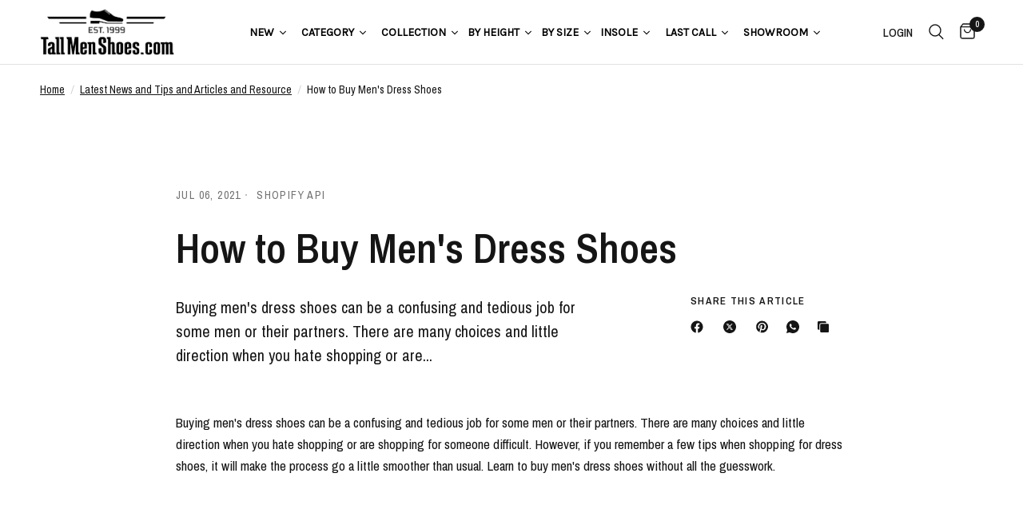

--- FILE ---
content_type: text/css
request_url: https://www.tallmenshoes.com/cdn/shop/t/128/assets/custom.css?v=128761588389697533341766504129
body_size: 2239
content:
/** Shopify CDN: Minification failed

Line 146:0 Unexpected "}"

**/
.product-price-container.variant-pricee .amount.minmaxprice {
    display: none;
}
div#Search-Drawer.side-panel {
    opacity: 0 !important;
    z-index: -9999999999 !important;
}
button.sc-lu3aks-0.hcRzIu {
    display: none !important;
}
.boost-sd__suggestion-queries-item-sku {
    display: none;
}
.product-card span.amount.nrmlprice, #Search-Drawer span.amount.nrmlprice, .thb-hotspot-bubble span.amount.nrmlprice {
    display: none;
}
#chat-button {
    z-index: 9999999999;
}
.product-price-container:not(.variant-pricee) .amount.nrmlprice, .product-price-container:not(.variant-pricee) .amount.cmprprss {
    display: none;
}
#Product-Drawer-Content variant-swatch-king+variant-swatch-king {
    display: none !important;
}
.propagerecdm .boost-sd__button {
    padding: 6px;
}
.propagerecdm .boost-sd__icon {
    width: 14px;
    height: 14px;
}
.propagerecdm .boost-sd__product-image-column>div {
    margin-right: 5px;
    margin-bottom: 5px;
}
.propagerecdm .boost-sd__prev-button-icon, .propagerecdm .boost-sd__next-button-icon {
    width: 12px;
    height: 12px;
}
.propagerecdm .boost-sd__recommendation-title {
    margin-bottom: 10px;
}
.propagerecdm .boost-sd__slider {
    padding: 30px !important;
}
.propagerecdm span.stamped-badge-caption {
    display: none;
}
   .propagerecdm  .boost-sd__slider .slick-dots {
        margin-top: 0px !important;
    }
.propagerecdm .boost-sd__recommendation .boost-sd__product-item {
    padding-bottom: 10px !important;
}
.propagerecdm .fa-star-half-o:before, 
.propagerecdm .fa-star-o:before, 
.propagerecdm .fa-star:before, 
.propagerecdm .stamped-fa-star-half-o:before, 
.propagerecdm .stamped-fa-star-o:before, 
.propagerecdm .stamped-fa-star:before {
    font-size: 14px !important;
}
.badge-container {
    display: flex;
}

.badge-container>div {
    margin-left: 5px;
}
.badge--sale {
   background-color: var(--sale_badge_color) !important;
  color: var(--sale_badge_color_text) !important;
}
.badge--soldout {
   background-color: var(--sold_badge_color) !important;
  color: var(--sold_badge_color_text) !important;
}
.badge--soldout+.badge--sale{
  display:none!Important;
}
.new-badge, .badge--new {
  background-color: var(--new_badge_color) !important;
  color: var(--new_badge_color_text) !important;
}

.hot-item-badge, .badge--hot-item {
  background-color: var(--hot_item_badge_color) !important;
  color: var(--hot_item_badge_color_text) !important;
}

.free-shipping-badge, .badge--free-shipping {
  background-color: var(--free_shipping_badge_color)!important;
  color: var(--free_shipping_badge_color_text)!important;
}

.fifty-off-badge, .badge--fifty-off {
  background-color: var(--fifty_off_badge_color)!important;
  color: var(--fifty_off_badge_color_text)!important;
}
.special-offer-badge, .badge--special-offer {
  background-color: var(--special_offer_badge_color)!important;
  color: var(--special_offer_badge_color_text)!important;
}

.lightweight-badge, .badge--lightweight {
  background-color: var(--lightweight_badge_color)!important;
  color: var(--lightweight_badge_color_text)!important;
}

.bogo-badge, .badge--bogo {
  background-color: var(--bogo_badge_color)!important;
  color: var(--bogo_badge_color_text)!important;
}
.discontinued-badge {
  background-color: var(--discontinued_badge_color)!important;
  color: var(--discontinued_badge_color_text)!important;
}
#header ul.thb-full-menu{opacity:0;}
.header.transparent--true:not(:hover):not(.is-sticky) .tmenu_item_level_0>a {
    color: var(--color-header-transparent-text, #fff);
}
.boost-sd__product-rating {
    width: 100%;
}
button.boost-sd__button.boost-sd__button--quick-view {
    font-style: normal;
    font-size: 15px;
    font-family: Karla;
    text-transform: none;
    color: rgb(255, 255, 255);
    border-color: rgb(18, 18, 18);
    background: rgb(0, 0, 0);
    padding: 8px 16px;
    width: auto;
    min-height: auto;
}
.boost-custom-style .boost-sd__recommendation-title span {
        text-transform: uppercase;
    }
}
button.boost-sd__button.boost-sd__button--quick-view:hover {
    background-color: rgb(51, 51, 51);
}
.boost-sd__product-title {
    font-size: 14px !important;
}
.boost-sd-container.boost-sd-container-search-page {
    padding: 0px 2rem;
}
theme-header#header {
    top: 0px !important;
}
.logolink {
    margin: 10px 0;
}
.locale-selectors__container {
  display: none;
}
.footer-payment-icons figure:has(#pi-venmo), .footer-payment-icons figure:has(#pi-metapay), 
.footer-payment-icons figure:has(#pi-apple_pay), .footer-payment-icons figure:has(#pi-google_pay), .footer-payment-icons figure:has(#pi-shopify_pay) {
    display: none;
}
.mainouterpro {
    display: flex !important;
    grid-gap: 0px !important;
  flex-wrap: wrap;
}
.mainouterpro .mediabox {
    flex: 0 0 100%;
    max-width: 100%;
}
.mainouterpro .product-information{
  flex: 0 0 100%;
    max-width: 100%;
  padding-left: 0rem;
}
.block-content-wrapper {
    align-items: center;
    display: flex;
    justify-content: center;
}
.swatch__sizeChart {
    align-items: center;
    cursor: pointer;
    display: flex;
    margin-right: 14px;
}
.swatch__sizeChart.swatch__sizeChart--ysw {
    background-color: #f8f8f8;
    border-radius: 10px;
    display: inline-flex;
    padding: 10px 15px;
    text-transform: capitalize;
    width: max-content;
    color: #1990c6;
    text-decoration: none;
}
.swatch__sizeChart.swatch__sizeChart--ysw {
    min-width: 131px;
}
.swatch__sizeChart svg {
    height: 14px;
    margin-right: 8px;
    transform: rotate(-45deg);
    width: 12px;
}
.fitAdvice {
    display: inline-flex;
    font-size: 14px;
    line-height: 18px;
    margin: auto 0;
}

/**************************\
  Basic Modal Styles
\**************************/

.micromodal-slide .modal__overlay {
    position: fixed;
    top: 0;
    left: 0;
    right: 0;
    bottom: 0;
    background: #0009;
    display: flex;
    justify-content: center;
    align-items: center;
    z-index: 99999;
}

.micromodal-slide .modal__container {
    background-color: #fff;
    padding: 10px;
    max-width: max-content;
    max-height: 100vh;
    border-radius: 4px;
    overflow-y: auto;
    box-sizing: border-box;
}
.micromodal-slide .modal__header {
  display: flex;
  justify-content: flex-end;
  align-items: center;
}

.micromodal-slide .modal__title {
  margin-top: 0;
  margin-bottom: 0;
  font-weight: 600;
  font-size: 1.25rem;
  line-height: 1.25;
  color: #00449e;
  box-sizing: border-box;
}

.micromodal-slide .modal__close {
  background: transparent;
  border: 0;
}

.micromodal-slide .modal__header .modal__close:before { content: "\2715"; }

.micromodal-slide .modal__content {
  margin-top: 2rem;
  margin-bottom: 2rem;
  line-height: 1.5;
  color: rgba(0,0,0,.8);
}

.micromodal-slide .modal__btn {
  font-size: .875rem;
  padding-left: 1rem;
  padding-right: 1rem;
  padding-top: .5rem;
  padding-bottom: .5rem;
  background-color: #e6e6e6;
  color: rgba(0,0,0,.8);
  border-radius: .25rem;
  border-style: none;
  border-width: 0;
  cursor: pointer;
  -webkit-appearance: button;
  text-transform: none;
  overflow: visible;
  line-height: 1.15;
  margin: 0;
  will-change: transform;
  -moz-osx-font-smoothing: grayscale;
  -webkit-backface-visibility: hidden;
  backface-visibility: hidden;
  -webkit-transform: translateZ(0);
  transform: translateZ(0);
  transition: -webkit-transform .25s ease-out;
  transition: transform .25s ease-out;
  transition: transform .25s ease-out,-webkit-transform .25s ease-out;
}

.micromodal-slide .modal__btn:focus, .micromodal-slide .modal__btn:hover {
  -webkit-transform: scale(1.05);
  transform: scale(1.05);
}

.micromodal-slide .modal__btn-primary {
  background-color: #00449e;
  color: #fff;
}

div#sizeChart-modal.sizemodalopen {
    display: block;
}

/**************************\
  Demo Animation Style

@keyframes mmfadeIn {
    from { opacity: 0; }
      to { opacity: 1; }
}

@keyframes mmfadeOut {
    from { opacity: 1; }
      to { opacity: 0; }
}

@keyframes mmslideIn {
  from { transform: translateY(15%); }
    to { transform: translateY(0); }
}

@keyframes mmslideOut {
    from { transform: translateY(0); }
    to { transform: translateY(-10%); }
}
\**************************/
.micromodal-slide {
  display: none;
}

.micromodal-slide.is-open {
  display: block;
}

.micromodal-slide[aria-hidden="false"] .modal__overlay {
  animation: mmfadeIn .3s cubic-bezier(0.0, 0.0, 0.2, 1);
}

.micromodal-slide[aria-hidden="false"] .modal__container {
  animation: mmslideIn .3s cubic-bezier(0, 0, .2, 1);
}

.micromodal-slide[aria-hidden="true"] .modal__overlay {
  animation: mmfadeOut .3s cubic-bezier(0.0, 0.0, 0.2, 1);
}

.micromodal-slide[aria-hidden="true"] .modal__container {
  animation: mmslideOut .3s cubic-bezier(0, 0, .2, 1);
}

.micromodal-slide .modal__container,
.micromodal-slide .modal__overlay {
  will-change: transform;
}

.boost-wid-desktop {
    margin-top: 40px;
}
.boost-wid-desktop .boost-sd__recommendation-title, .product__info-wrapper div#shopify-block-boost_ai_search_discovery_recommendation_NzfxnF .boost-sd__recommendation-title {
    margin-bottom: 20px;
}
.boost-sd__slider .slick-initialized .slick-slide {
    padding-bottom: 4px !important;
}
#boost-sd-widget-productpage-655308 .boost-sd__slider {
    margin: 0;
    width: 100% !important;
}
button.boost-sd__button.boost-sd__button--quick-view {
    padding: 8px 30px;
    position: absolute;
    bottom: 5px;
}
.boost-sd__product-list--margin .boost-sd__product-item {
    padding-bottom: 5px !important;
}
.boost-sd__recommendation .boost-sd__product-item {
    padding-bottom: 48px !important;
}
.fa-star, .fa-star-checked, .fa-star-half-o, .fa-star-o, .stamped-fa-star, .stamped-fa-star-checked, .stamped-fa-star-half-o, .stamped-fa-star-o {
    color: #000 !important;
}
.fa-star-half-o:before, .fa-star-o:before, .fa-star:before, .stamped-fa-star-half-o:before, .stamped-fa-star-o:before, .stamped-fa-star:before {
    font-size: 20px !important;
}
.boost-sd__filter-block .boost-sd__product-item span.stamped-badge-caption {
    display: none;
}
.boost-sd__product-image-img {
    background: #fff !important;
    object-fit: scale-down !important;
}
.collection-metafield-description {
    margin-bottom: 15px;
}
.boost-widthh {
    max-width: 192rem;
    padding: 0px 50px;
}
.boosthead .boost-sd__dots {
    margin: 25px 0px 0px;
}
.boosthead {
    margin: 5px 0px 30px;
}
.stamped-badge {
    display: block !important;
}
.product-card-info span.price {
    margin-top: 10px;
    color: #000;
    font-weight: 600;
    letter-spacing: 0.5px;
}
product-card.product-card {
    border: 1px solid #999999;
    padding: 5px;
    background: #fff;
}
product-card.product-card .product-card-info {
    padding-left: 10px !important;
    padding-right: 10px !important;
  padding-bottom: 1.7rem;
        padding-top: 1.7rem;
}
product-card.product-card span.product-card--badges.top.left {
    display: none;
}
body .product-card .product-card-quickview--button {
    top: 50%;
    transform: translateY(-50%);
    max-width: 130px;
    left: 0;
    right: 0;
    margin: 0 auto;
    opacity:0;
    visibility: hidden;
}
body .product-card:hover .product-card-quickview {
    transform: translateYY(-50%);
  opacity:1;
  visibility: visible;
}
body .boost-sd__product-label.boost-sd__product-label--rounded-rectangle.boost-sd__product-label--sale {
    display: none !important;
}
.boost-custom-style .boost-sd__recommendation-title-text, .boost-sd__recommendation-title-text {
  font-family: "Archivo Narrow", sans-serif !important;
}
.boost-custom-style .boost-sd__product-title {
    font-family: "Archivo Narrow", sans-serif !important;
    min-height: 34px;
}
.yt-wrapper {
    max-width: 1200px;
    margin: 60px auto;
    padding: 0 20px;
}
.youtube-video {
    background-color: #000;
    margin-bottom: 30px;
    position: relative;
    padding-top: 56.25%;
    overflow: hidden;
    cursor: pointer;
}
.youtube-video .play-button, .youtube-video .play-button:before {
    top: 50%;
    left: 50%;
    transform: translate3d(-50%, -50%, 0);
}
.youtube-video img, .youtube-video iframe, .youtube-video .play-button, .youtube-video .play-button:before {
    position: absolute;
}
.youtube-video img, .youtube-video .play-button {
    cursor: pointer;
}
.youtube-video .play-button {
    width: 90px;
    height: 60px;
    background-color: #333;
    box-shadow: 0 0 30px #0009;
    z-index: 1;
    display: block;
    opacity: .8;
    border-radius: 6px;
}
.youtube-video img {
    width: 100%;
    top: -16.82%;
    left: 0;
    opacity: .7;
}
.youtube-video .play-button:before {
    content: "";
    border-style: solid;
    border-width: 15px 0 15px 26px;
    border-color: transparent transparent transparent #fff;
}
.youtube-video iframe {
    height: 100%;
    width: 100%;
    top: 0;
    left: 0;
}
.boost-wid-desktop span.boost-sd__recommendation-title-text {
    font-size: 2rem !important;
    color: #000 !important;
    padding: 0 20px;
}
.boost-sd__product-label.badgecstm  {
    font-size: 10px;
    font-weight: 700;
    line-height: 10px;
    padding: 5px 7px;
    text-transform: uppercase;
    display: inline-block;
    height: auto;
}
.badgecstmpro  {
    font-size: 14px;
    font-weight: 700;
    line-height: 12px;
    padding: 8px 8px;
    text-transform: uppercase;
    display: inline-block;
    height: auto;
}
.boost-sd__product-image {
    padding-top: 32px;
}
@media screen and (min-width: 749px) {
.product-information div#shopify-block-boost_ai_search_discovery_recommendation_ssr_Bt9k3a {
    display: none;
}
  .mainouterpro .mediabox {
    flex: 0 0 50%;
    max-width: 50%;
}
.mainouterpro .product-information{
  flex: 0 0 50%;
    max-width: 50%;
  padding-left: 2rem;
}
    .boost-sd__product-label.badgecstm {
        font-size: 12px;
        line-height: 16px;
        padding: 8px 6px;
    }
  .badgecstmpro{
    font-size: 14px;
     padding: 10px 12px;
  }
  .boost-sd__product-image {
    padding-top: 53px;
}
}
@media screen and (min-width: 992px) {
    .boost-custom-style .boost-sd__recommendation-title span {
        font-size: calc(var(--font-heading-scale)* 2.5rem) !important;
    }
.mainouterpro .mediabox {
    flex: 0 0 55%;
    max-width: 55%;
}
.mainouterpro .product-information{
  flex: 0 0 45%;
    max-width: 45%;
  padding-left: 5rem;
}
    .boost-sd__product-label.badgecstm {
        font-size: 12px;
        line-height: 15px;
        padding: 5px 5px;
    }
  .propagerecdm .boost-sd__product-label.badgecstm {
    font-size: 12px;
        line-height: 16px;
        padding: 6px;
  }
}
@media screen and (max-width: 749px) {
    .boost-wid-desktop {
        display: none;
    }
}
@media(max-width:576px){
.boosthead span.boost-sd__recommendation-title-text {
    font-size: calc(var(--font-heading-scale) * 3rem) !important;
}
  .thb-product-detail .product-single__media.product-single__media-native-video video {
    max-height: 430px;
}
  .thb-product-detail .product-single__media.product-single__media-native-video {
    aspect-ratio: auto !important;
}
  body .thb-product-detail .product-single__media-image {
    padding-bottom: 90%;
}
 body .thb-product-detail .product-single__media-image img {
    object-fit: contain;
}
}

--- FILE ---
content_type: text/javascript
request_url: https://cdn.starapps.studio/apps/vsk/tallmenshoes1/data.js
body_size: 8837
content:
"use strict";"undefined"==typeof window.starapps_data&&(window.starapps_data={}),"undefined"==typeof window.starapps_data.product_groups&&(window.starapps_data.product_groups=[{"id":175916,"products_preset_id":27923,"collections_swatch":"first_product_image","group_name":"A191-ABC","option_name":"COLOR","collections_preset_id":null,"display_position":"top","products_swatch":"first_product_image","mobile_products_preset_id":27923,"mobile_products_swatch":"first_product_image","mobile_collections_preset_id":null,"mobile_collections_swatch":"first_product_image","same_products_preset_for_mobile":true,"same_collections_preset_for_mobile":true,"option_values":[{"id":6991256879287,"option_value":"GRAY","handle":"elevator-shoes-a1911","published":true,"swatch_src":"No","swatch_value":null},{"id":6991257469111,"option_value":"BLACK","handle":"elevator-shoes-a1914","published":true,"swatch_src":"No","swatch_value":null}]},{"id":175918,"products_preset_id":27923,"collections_swatch":"first_product_image","group_name":"A32901-ABC","option_name":"COLOR","collections_preset_id":null,"display_position":"top","products_swatch":"first_product_image","mobile_products_preset_id":27923,"mobile_products_swatch":"first_product_image","mobile_collections_preset_id":null,"mobile_collections_swatch":"first_product_image","same_products_preset_for_mobile":true,"same_collections_preset_for_mobile":true,"option_values":[{"id":6991261270199,"option_value":"BLACK","handle":"elevator-shoes-a329011","published":true,"swatch_src":"No","swatch_value":null},{"id":6991265202359,"option_value":"LIGHT TAN","handle":"elevator-shoes-a329013","published":true,"swatch_src":"No","swatch_value":null}]},{"id":175919,"products_preset_id":27923,"collections_swatch":"first_product_image","group_name":"A532-ABC","option_name":"COLOR","collections_preset_id":null,"display_position":"top","products_swatch":"first_product_image","mobile_products_preset_id":27923,"mobile_products_swatch":"first_product_image","mobile_collections_preset_id":null,"mobile_collections_swatch":"first_product_image","same_products_preset_for_mobile":true,"same_collections_preset_for_mobile":true,"option_values":[{"id":6991265792183,"option_value":"GREY","handle":"elevator-shoes-a5327","published":true,"swatch_src":"No","swatch_value":null},{"id":6991266382007,"option_value":"DARK BROWN","handle":"elevator-shoes-a53271","published":true,"swatch_src":"No","swatch_value":null},{"id":6991267037367,"option_value":"BLACK","handle":"elevator-shoes-a53272","published":true,"swatch_src":"No","swatch_value":null}]},{"id":175931,"products_preset_id":27923,"collections_swatch":"first_product_image","group_name":"F702-ABC","option_name":"COLOR","collections_preset_id":null,"display_position":"top","products_swatch":"first_product_image","mobile_products_preset_id":27923,"mobile_products_swatch":"first_product_image","mobile_collections_preset_id":null,"mobile_collections_swatch":"first_product_image","same_products_preset_for_mobile":true,"same_collections_preset_for_mobile":true,"option_values":[{"id":6991933341879,"option_value":"BLACK","handle":"elevator-shoes-f70289","published":true,"swatch_src":"No","swatch_value":null}]},{"id":175934,"products_preset_id":27923,"collections_swatch":"first_product_image","group_name":"G130-ABC","option_name":"COLOR","collections_preset_id":null,"display_position":"top","products_swatch":"first_product_image","mobile_products_preset_id":27923,"mobile_products_swatch":"first_product_image","mobile_collections_preset_id":null,"mobile_collections_swatch":"first_product_image","same_products_preset_for_mobile":true,"same_collections_preset_for_mobile":true,"option_values":[{"id":6992176939191,"option_value":"BLACK","handle":"elevator-shoes-g1307","published":true,"swatch_src":"No","swatch_value":null},{"id":6992253288631,"option_value":"DARK BROWN","handle":"elevator-shoes-g13072","published":true,"swatch_src":"No","swatch_value":null}]},{"id":175935,"products_preset_id":27923,"collections_swatch":"first_product_image","group_name":"G182-ABC","option_name":"COLOR","collections_preset_id":null,"display_position":"top","products_swatch":"first_product_image","mobile_products_preset_id":27923,"mobile_products_swatch":"first_product_image","mobile_collections_preset_id":null,"mobile_collections_swatch":"first_product_image","same_products_preset_for_mobile":true,"same_collections_preset_for_mobile":true,"option_values":[{"id":6991435399351,"option_value":"DARK BROWN","handle":"elevator-shoes-g1823","published":true,"swatch_src":"No","swatch_value":null},{"id":6992248766647,"option_value":"BLACK","handle":"elevator-shoes-g1825","published":true,"swatch_src":"No","swatch_value":null},{"id":6992273965239,"option_value":"BROWN","handle":"elevator-shoes-g1827","published":true,"swatch_src":"No","swatch_value":null},{"id":6992165634231,"option_value":"TAN BROWN","handle":"elevator-shoes-g1829","published":true,"swatch_src":"No","swatch_value":null}]},{"id":175936,"products_preset_id":27923,"collections_swatch":"first_product_image","group_name":"G33-ABC","option_name":"COLOR","collections_preset_id":null,"display_position":"top","products_swatch":"first_product_image","mobile_products_preset_id":27923,"mobile_products_swatch":"first_product_image","mobile_collections_preset_id":null,"mobile_collections_swatch":"first_product_image","same_products_preset_for_mobile":true,"same_collections_preset_for_mobile":true,"option_values":[{"id":6991339323575,"option_value":"WHITE","handle":"elevator-shoes-g3303","published":true,"swatch_src":"No","swatch_value":null},{"id":6991507587255,"option_value":"BLACK","handle":"elevator-shoes-g3304","published":true,"swatch_src":"No","swatch_value":null},{"id":6991644426423,"option_value":"WHITE","handle":"elevator-shoes-g3329","published":true,"swatch_src":"No","swatch_value":null},{"id":6992246603959,"option_value":"BLACK","handle":"elevator-shoes-g3330","published":true,"swatch_src":"No","swatch_value":null},{"id":6991357116599,"option_value":"BLACK","handle":"elevator-shoes-g3332","published":true,"swatch_src":"No","swatch_value":null}]},{"id":175937,"products_preset_id":27923,"collections_swatch":"first_product_image","group_name":"G490-ABC","option_name":"COLOR","collections_preset_id":null,"display_position":"top","products_swatch":"first_product_image","mobile_products_preset_id":27923,"mobile_products_swatch":"first_product_image","mobile_collections_preset_id":null,"mobile_collections_swatch":"first_product_image","same_products_preset_for_mobile":true,"same_collections_preset_for_mobile":true,"option_values":[{"id":6991798894775,"option_value":"BLACK","handle":"elevator-shoes-g4903","published":true,"swatch_src":"No","swatch_value":null},{"id":6992272064695,"option_value":"BROWN","handle":"elevator-shoes-g4904","published":true,"swatch_src":"No","swatch_value":null}]},{"id":175938,"products_preset_id":27923,"collections_swatch":"first_product_image","group_name":"G6012-ABC","option_name":"COLOR","collections_preset_id":null,"display_position":"top","products_swatch":"first_product_image","mobile_products_preset_id":27923,"mobile_products_swatch":"first_product_image","mobile_collections_preset_id":null,"mobile_collections_swatch":"first_product_image","same_products_preset_for_mobile":true,"same_collections_preset_for_mobile":true,"option_values":[{"id":6992314466487,"option_value":"BROWN","handle":"elevator-shoes-g60125","published":true,"swatch_src":"No","swatch_value":null},{"id":6992172056759,"option_value":"BROWN","handle":"elevator-shoes-g60126b","published":true,"swatch_src":"No","swatch_value":null}]},{"id":175939,"products_preset_id":27923,"collections_swatch":"first_product_image","group_name":"G625-ABC","option_name":"COLOR","collections_preset_id":null,"display_position":"top","products_swatch":"first_product_image","mobile_products_preset_id":27923,"mobile_products_swatch":"first_product_image","mobile_collections_preset_id":null,"mobile_collections_swatch":"first_product_image","same_products_preset_for_mobile":true,"same_collections_preset_for_mobile":true,"option_values":[{"id":6992094724279,"option_value":"BLACK","handle":"elevator-shoes-g6251","published":true,"swatch_src":"No","swatch_value":null},{"id":6991894806711,"option_value":"BLACK","handle":"elevator-shoes-g6252","published":true,"swatch_src":"No","swatch_value":null}]},{"id":175941,"products_preset_id":27923,"collections_swatch":"first_product_image","group_name":"G6389-ABC","option_name":"COLOR","collections_preset_id":null,"display_position":"top","products_swatch":"first_product_image","mobile_products_preset_id":27923,"mobile_products_swatch":"first_product_image","mobile_collections_preset_id":null,"mobile_collections_swatch":"first_product_image","same_products_preset_for_mobile":true,"same_collections_preset_for_mobile":true,"option_values":[{"id":6992282484919,"option_value":"BLACK","handle":"elevator-shoes-g63890","published":true,"swatch_src":"No","swatch_value":null},{"id":6992103014583,"option_value":"NAVY","handle":"elevator-shoes-g63892","published":true,"swatch_src":"No","swatch_value":null}]},{"id":175940,"products_preset_id":27923,"collections_swatch":"first_product_image","group_name":"G638-ABC","option_name":"COLOR","collections_preset_id":null,"display_position":"top","products_swatch":"first_product_image","mobile_products_preset_id":27923,"mobile_products_swatch":"first_product_image","mobile_collections_preset_id":null,"mobile_collections_swatch":"first_product_image","same_products_preset_for_mobile":true,"same_collections_preset_for_mobile":true,"option_values":[{"id":6992205709495,"option_value":"BLACK","handle":"elevator-shoes-g6381","published":true,"swatch_src":"No","swatch_value":null},{"id":6991394308279,"option_value":"BROWN","handle":"elevator-shoes-g63811","published":true,"swatch_src":"No","swatch_value":null}]},{"id":175945,"products_preset_id":27923,"collections_swatch":"first_product_image","group_name":"G881-ABC","option_name":"COLOR","collections_preset_id":null,"display_position":"top","products_swatch":"first_product_image","mobile_products_preset_id":27923,"mobile_products_swatch":"first_product_image","mobile_collections_preset_id":null,"mobile_collections_swatch":"first_product_image","same_products_preset_for_mobile":true,"same_collections_preset_for_mobile":true,"option_values":[{"id":6991845261495,"option_value":"BLACK","handle":"elevator-shoes-g8817","published":true,"swatch_src":"No","swatch_value":null},{"id":6992291954871,"option_value":"WHITE","handle":"elevator-shoes-g8818","published":true,"swatch_src":"No","swatch_value":null}]},{"id":175946,"products_preset_id":27923,"collections_swatch":"first_product_image","group_name":"H003-ABC","option_name":"COLOR","collections_preset_id":null,"display_position":"top","products_swatch":"first_product_image","mobile_products_preset_id":27923,"mobile_products_swatch":"first_product_image","mobile_collections_preset_id":null,"mobile_collections_swatch":"first_product_image","same_products_preset_for_mobile":true,"same_collections_preset_for_mobile":true,"option_values":[{"id":6992194633911,"option_value":"Dark Brown","handle":"elevator-shoes-h0031","published":true,"swatch_src":"No","swatch_value":null},{"id":6991650586807,"option_value":"Grey","handle":"elevator-shoes-h0032","published":true,"swatch_src":"No","swatch_value":null},{"id":6992321904823,"option_value":"Black","handle":"elevator-shoes-fd003","published":true,"swatch_src":null,"swatch_value":null}]},{"id":177307,"products_preset_id":27923,"collections_swatch":"first_product_image","group_name":"H083-ABC","option_name":"COLOR","collections_preset_id":null,"display_position":"top","products_swatch":"first_product_image","mobile_products_preset_id":27923,"mobile_products_swatch":"first_product_image","mobile_collections_preset_id":null,"mobile_collections_swatch":"first_product_image","same_products_preset_for_mobile":true,"same_collections_preset_for_mobile":true,"option_values":[{"id":6992265576631,"option_value":"BLACK","handle":"elevator-shoes-h0831","published":true,"swatch_src":"No","swatch_value":null},{"id":6992078897335,"option_value":"WHITE","handle":"elevator-shoes-h0833","published":true,"swatch_src":"No","swatch_value":null}]},{"id":177308,"products_preset_id":27923,"collections_swatch":"first_product_image","group_name":"H172-ABC","option_name":"COLOR","collections_preset_id":null,"display_position":"top","products_swatch":"first_product_image","mobile_products_preset_id":27923,"mobile_products_swatch":"first_product_image","mobile_collections_preset_id":null,"mobile_collections_swatch":"first_product_image","same_products_preset_for_mobile":true,"same_collections_preset_for_mobile":true,"option_values":[{"id":6992258433207,"option_value":"BLACK","handle":"elevator-shoes-h1721","published":true,"swatch_src":"No","swatch_value":null},{"id":6992131326135,"option_value":"DARK BLUE","handle":"elevator-shoes-h1722","published":true,"swatch_src":"No","swatch_value":null}]},{"id":177362,"products_preset_id":27923,"collections_swatch":"first_product_image","group_name":"H312-ABC","option_name":"COLOR","collections_preset_id":null,"display_position":"top","products_swatch":"first_product_image","mobile_products_preset_id":27923,"mobile_products_swatch":"first_product_image","mobile_collections_preset_id":null,"mobile_collections_swatch":"first_product_image","same_products_preset_for_mobile":true,"same_collections_preset_for_mobile":true,"option_values":[{"id":6991701344439,"option_value":"GREY","handle":"elevator-shoes-h3122","published":true,"swatch_src":null,"swatch_value":null},{"id":6992307716279,"option_value":"BLACK","handle":"elevator-shoes-h3124","published":true,"swatch_src":null,"swatch_value":null}]},{"id":175957,"products_preset_id":27923,"collections_swatch":"first_product_image","group_name":"H32908-ABC","option_name":"COLOR","collections_preset_id":null,"display_position":"top","products_swatch":"first_product_image","mobile_products_preset_id":27923,"mobile_products_swatch":"first_product_image","mobile_collections_preset_id":null,"mobile_collections_swatch":"first_product_image","same_products_preset_for_mobile":true,"same_collections_preset_for_mobile":true,"option_values":[{"id":6992201089207,"option_value":"BLACK","handle":"elevator-shoes-h329082","published":true,"swatch_src":"No","swatch_value":null},{"id":6991819047095,"option_value":"GREY","handle":"elevator-shoes-h329084","published":true,"swatch_src":"No","swatch_value":null}]},{"id":177312,"products_preset_id":27923,"collections_swatch":"first_product_image","group_name":"H7190-ABC","option_name":"COLOR","collections_preset_id":null,"display_position":"top","products_swatch":"first_product_image","mobile_products_preset_id":27923,"mobile_products_swatch":"first_product_image","mobile_collections_preset_id":null,"mobile_collections_swatch":"first_product_image","same_products_preset_for_mobile":true,"same_collections_preset_for_mobile":true,"option_values":[{"id":6992299098295,"option_value":"BLACK","handle":"elevator-shoes-h71901","published":true,"swatch_src":"No","swatch_value":null},{"id":6991710781623,"option_value":"WHITE/RED","handle":"elevator-shoes-h71902","published":true,"swatch_src":"No","swatch_value":null},{"id":6992300179639,"option_value":"WHITE/BLACK","handle":"elevator-shoes-h71903","published":true,"swatch_src":"No","swatch_value":null},{"id":6991957098679,"option_value":"WHITE","handle":"elevator-shoes-h71904","published":true,"swatch_src":"No","swatch_value":null}]},{"id":175963,"products_preset_id":27923,"collections_swatch":"first_product_image","group_name":"H7192-ABC","option_name":"COLOR","collections_preset_id":null,"display_position":"top","products_swatch":"first_product_image","mobile_products_preset_id":27923,"mobile_products_swatch":"first_product_image","mobile_collections_preset_id":null,"mobile_collections_swatch":"first_product_image","same_products_preset_for_mobile":true,"same_collections_preset_for_mobile":true,"option_values":[{"id":6991528100023,"option_value":"ARMY GREEN","handle":"elevator-shoes-h71921","published":true,"swatch_src":"No","swatch_value":null},{"id":6991871934647,"option_value":"BLACK","handle":"elevator-shoes-h71922","published":true,"swatch_src":"No","swatch_value":null},{"id":6991859253431,"option_value":"CEMENT CHARCOAL ","handle":"elevator-shoes-h71923","published":true,"swatch_src":"No","swatch_value":null}]},{"id":177313,"products_preset_id":27923,"collections_swatch":"first_product_image","group_name":"H7547-ABC","option_name":"COLOR","collections_preset_id":null,"display_position":"top","products_swatch":"first_product_image","mobile_products_preset_id":27923,"mobile_products_swatch":"first_product_image","mobile_collections_preset_id":null,"mobile_collections_swatch":"first_product_image","same_products_preset_for_mobile":true,"same_collections_preset_for_mobile":true,"option_values":[{"id":6992260858039,"option_value":"BLACK","handle":"elevator-shoes-h75470","published":true,"swatch_src":"No","swatch_value":null},{"id":6991516696759,"option_value":"GREY","handle":"elevator-shoes-h75472","published":true,"swatch_src":"No","swatch_value":null}]},{"id":4744363,"products_preset_id":27923,"collections_swatch":"first_product_image","group_name":"J120-ABC","option_name":"COLOR","collections_preset_id":null,"display_position":"top","products_swatch":"first_product_image","mobile_products_preset_id":27923,"mobile_products_swatch":"first_product_image","mobile_collections_preset_id":null,"mobile_collections_swatch":"first_product_image","same_products_preset_for_mobile":true,"same_collections_preset_for_mobile":true,"option_values":[{"id":7799302717623,"option_value":"Tan Brown","handle":"elevator-shoes-j1200","published":true,"swatch_src":null,"swatch_value":null},{"id":7799302848695,"option_value":"Coffee Brown","handle":"elevator-shoes-j1201","published":true,"swatch_src":null,"swatch_value":null}]},{"id":4744365,"products_preset_id":27923,"collections_swatch":"first_product_image","group_name":"J131-ABC","option_name":"COLOR","collections_preset_id":null,"display_position":"top","products_swatch":"first_product_image","mobile_products_preset_id":27923,"mobile_products_swatch":"first_product_image","mobile_collections_preset_id":null,"mobile_collections_swatch":"first_product_image","same_products_preset_for_mobile":true,"same_collections_preset_for_mobile":true,"option_values":[{"id":7799302881463,"option_value":"Sardine Grey","handle":"elevator-shoes-j1311","published":true,"swatch_src":null,"swatch_value":null},{"id":7799302979767,"option_value":"Khaki Brown","handle":"elevator-shoes-j1312","published":true,"swatch_src":null,"swatch_value":null},{"id":7799303012535,"option_value":"Terracotta Brown","handle":"elevator-shoes-j1313","published":true,"swatch_src":null,"swatch_value":null}]},{"id":4744366,"products_preset_id":27923,"collections_swatch":"first_product_image","group_name":"J142-ABC","option_name":"COLOR","collections_preset_id":null,"display_position":"top","products_swatch":"first_product_image","mobile_products_preset_id":27923,"mobile_products_swatch":"first_product_image","mobile_collections_preset_id":null,"mobile_collections_swatch":"first_product_image","same_products_preset_for_mobile":true,"same_collections_preset_for_mobile":true,"option_values":[{"id":7799303045303,"option_value":"Onyx","handle":"elevator-shoes-j1420","published":true,"swatch_src":null,"swatch_value":null},{"id":7799303110839,"option_value":"Dark Slate Blue","handle":"elevator-shoes-j1421","published":true,"swatch_src":null,"swatch_value":null}]},{"id":6451041,"products_preset_id":27923,"collections_swatch":"first_product_image","group_name":"J143-ABC","option_name":"COLOR","collections_preset_id":null,"display_position":"top","products_swatch":"first_product_image","mobile_products_preset_id":27923,"mobile_products_swatch":"first_product_image","mobile_collections_preset_id":null,"mobile_collections_swatch":"first_product_image","same_products_preset_for_mobile":true,"same_collections_preset_for_mobile":true,"option_values":[{"id":8127405064375,"option_value":"Black","handle":"elevator-shoes-j1433","published":true,"swatch_src":null,"swatch_value":null},{"id":8127405129911,"option_value":"Off-White","handle":"elevator-shoes-j1434","published":true,"swatch_src":null,"swatch_value":null},{"id":8127405162679,"option_value":"Dark Blue","handle":"elevator-shoes-j1435","published":true,"swatch_src":null,"swatch_value":null}]},{"id":4744369,"products_preset_id":27923,"collections_swatch":"first_product_image","group_name":"J150-ABC","option_name":"COLOR","collections_preset_id":null,"display_position":"top","products_swatch":"first_product_image","mobile_products_preset_id":27923,"mobile_products_swatch":"first_product_image","mobile_collections_preset_id":null,"mobile_collections_swatch":"first_product_image","same_products_preset_for_mobile":true,"same_collections_preset_for_mobile":true,"option_values":[{"id":7799303143607,"option_value":"Noir","handle":"elevator-shoes-j1502","published":true,"swatch_src":null,"swatch_value":null},{"id":7799303176375,"option_value":"Grey","handle":"elevator-shoes-j1503","published":true,"swatch_src":null,"swatch_value":null},{"id":7906387525815,"option_value":"Charcoal Grey","handle":"elevator-shoes-j1504","published":true,"swatch_src":null,"swatch_value":null},{"id":7906387624119,"option_value":"Pale grey","handle":"elevator-shoes-j1505","published":true,"swatch_src":null,"swatch_value":null},{"id":7906387787959,"option_value":"Camel Brown","handle":"elevator-shoes-j1506","published":true,"swatch_src":null,"swatch_value":null},{"id":7906387951799,"option_value":"Navy","handle":"elevator-shoes-j1507","published":true,"swatch_src":null,"swatch_value":null}]},{"id":5444913,"products_preset_id":27923,"collections_swatch":"first_product_image","group_name":"J156-ABC","option_name":"COLOR","collections_preset_id":null,"display_position":"top","products_swatch":"first_product_image","mobile_products_preset_id":27923,"mobile_products_swatch":"first_product_image","mobile_collections_preset_id":null,"mobile_collections_swatch":"first_product_image","same_products_preset_for_mobile":true,"same_collections_preset_for_mobile":true,"option_values":[{"id":7906388050103,"option_value":"White/Grey","handle":"elevator-shoes-j1561","published":true,"swatch_src":null,"swatch_value":null},{"id":7906388115639,"option_value":"Black","handle":"elevator-shoes-j1562","published":true,"swatch_src":null,"swatch_value":null}]},{"id":6692509,"products_preset_id":27923,"collections_swatch":"first_product_image","group_name":"J158-ABC","option_name":"COLOR","collections_preset_id":null,"display_position":"top","products_swatch":"first_product_image","mobile_products_preset_id":27923,"mobile_products_swatch":"first_product_image","mobile_collections_preset_id":null,"mobile_collections_swatch":"first_product_image","same_products_preset_for_mobile":true,"same_collections_preset_for_mobile":true,"option_values":[{"id":8268731613367,"option_value":"Black","handle":"elevator-shoes-j1580","published":true,"swatch_src":null,"swatch_value":null},{"id":8268731646135,"option_value":"White","handle":"elevator-shoes-j1581","published":true,"swatch_src":null,"swatch_value":null},{"id":8268731678903,"option_value":"Nubuck Navy","handle":"elevator-shoes-j1582","published":true,"swatch_src":null,"swatch_value":null},{"id":8268731744439,"option_value":"Nubuck Brown","handle":"elevator-shoes-j1583","published":true,"swatch_src":null,"swatch_value":null}]},{"id":6451042,"products_preset_id":27923,"collections_swatch":"first_product_image","group_name":"J177-ABC","option_name":"COLOR","collections_preset_id":null,"display_position":"top","products_swatch":"first_product_image","mobile_products_preset_id":27923,"mobile_products_swatch":"first_product_image","mobile_collections_preset_id":null,"mobile_collections_swatch":"first_product_image","same_products_preset_for_mobile":true,"same_collections_preset_for_mobile":true,"option_values":[{"id":8127405195447,"option_value":"Khaki","handle":"elevator-shoes-j1770","published":true,"swatch_src":null,"swatch_value":null},{"id":8127405228215,"option_value":"Grey","handle":"elevator-shoes-j1771","published":true,"swatch_src":null,"swatch_value":null}]},{"id":5444916,"products_preset_id":27923,"collections_swatch":"first_product_image","group_name":"J185-ABC","option_name":"COLOR","collections_preset_id":null,"display_position":"top","products_swatch":"first_product_image","mobile_products_preset_id":27923,"mobile_products_swatch":"first_product_image","mobile_collections_preset_id":null,"mobile_collections_swatch":"first_product_image","same_products_preset_for_mobile":true,"same_collections_preset_for_mobile":true,"option_values":[{"id":7906388246711,"option_value":"Army Green","handle":"elevator-shoes-j1854","published":true,"swatch_src":null,"swatch_value":null},{"id":7906388377783,"option_value":"Grey","handle":"elevator-shoes-j1855","published":true,"swatch_src":null,"swatch_value":null}]},{"id":6692510,"products_preset_id":27923,"collections_swatch":"first_product_image","group_name":"J193-ABC","option_name":"COLOR","collections_preset_id":null,"display_position":"top","products_swatch":"first_product_image","mobile_products_preset_id":27923,"mobile_products_swatch":"first_product_image","mobile_collections_preset_id":null,"mobile_collections_swatch":"first_product_image","same_products_preset_for_mobile":true,"same_collections_preset_for_mobile":true,"option_values":[{"id":8268731777207,"option_value":"Black/Black Sole","handle":"elevator-shoes-j1931","published":true,"swatch_src":null,"swatch_value":null},{"id":8268731809975,"option_value":"Black/White Sole","handle":"elevator-shoes-j1932","published":true,"swatch_src":null,"swatch_value":null},{"id":8268731842743,"option_value":"Off-White","handle":"elevator-shoes-j1933","published":true,"swatch_src":null,"swatch_value":null},{"id":8268731875511,"option_value":"Navy","handle":"elevator-shoes-j1934","published":true,"swatch_src":null,"swatch_value":null},{"id":8268731908279,"option_value":"Grey","handle":"elevator-shoes-j1935","published":true,"swatch_src":null,"swatch_value":null}]},{"id":177363,"products_preset_id":27923,"collections_swatch":"first_product_image","group_name":"K008-ABC","option_name":"COLOR","collections_preset_id":null,"display_position":"top","products_swatch":"first_product_image","mobile_products_preset_id":27923,"mobile_products_swatch":"first_product_image","mobile_collections_preset_id":null,"mobile_collections_swatch":"first_product_image","same_products_preset_for_mobile":true,"same_collections_preset_for_mobile":true,"option_values":[{"id":6991330017463,"option_value":"BLACK/WHITE","handle":"elevator-shoes-k0081","published":true,"swatch_src":"No","swatch_value":null},{"id":6991877275831,"option_value":"DARK BLUE/WHITE","handle":"elevator-shoes-k0082","published":true,"swatch_src":"No","swatch_value":null}]},{"id":4446848,"products_preset_id":27923,"collections_swatch":"first_product_image","group_name":"K075-ABC","option_name":"COLOR","collections_preset_id":null,"display_position":"top","products_swatch":"first_product_image","mobile_products_preset_id":27923,"mobile_products_swatch":"first_product_image","mobile_collections_preset_id":null,"mobile_collections_swatch":"first_product_image","same_products_preset_for_mobile":true,"same_collections_preset_for_mobile":true,"option_values":[{"id":7668700676279,"option_value":"Black","handle":"elevator-shoes-k0751","published":true,"swatch_src":null,"swatch_value":null},{"id":7668700741815,"option_value":"Coffee Brown","handle":"elevator-shoes-k0752","published":true,"swatch_src":null,"swatch_value":null},{"id":7668700774583,"option_value":"Camel Brown","handle":"elevator-shoes-k0753","published":true,"swatch_src":null,"swatch_value":null}]},{"id":175969,"products_preset_id":27923,"collections_swatch":"first_product_image","group_name":"K10720-ABC","option_name":"COLOR","collections_preset_id":null,"display_position":"top","products_swatch":"first_product_image","mobile_products_preset_id":27923,"mobile_products_swatch":"first_product_image","mobile_collections_preset_id":null,"mobile_collections_swatch":"first_product_image","same_products_preset_for_mobile":true,"same_collections_preset_for_mobile":true,"option_values":[{"id":6991635447991,"option_value":"BLACK","handle":"elevator-shoes-k107201","published":true,"swatch_src":"No","swatch_value":null}]},{"id":1057092,"products_preset_id":27923,"collections_swatch":"first_product_image","group_name":"K1155-ABC","option_name":"COLOR","collections_preset_id":null,"display_position":"top","products_swatch":"first_product_image","mobile_products_preset_id":27923,"mobile_products_swatch":"first_product_image","mobile_collections_preset_id":null,"mobile_collections_swatch":"first_product_image","same_products_preset_for_mobile":true,"same_collections_preset_for_mobile":true,"option_values":[{"id":7224897437879,"option_value":"GREY","handle":"elevator-shoes-k11551","published":true,"swatch_src":"No","swatch_value":null},{"id":7224897470647,"option_value":"KHAKI","handle":"elevator-shoes-k11552","published":true,"swatch_src":"No","swatch_value":null}]},{"id":3810822,"products_preset_id":27923,"collections_swatch":"first_product_image","group_name":"K153-ABC","option_name":"COLOR","collections_preset_id":null,"display_position":"top","products_swatch":"first_product_image","mobile_products_preset_id":27923,"mobile_products_swatch":"first_product_image","mobile_collections_preset_id":null,"mobile_collections_swatch":"first_product_image","same_products_preset_for_mobile":true,"same_collections_preset_for_mobile":true,"option_values":[{"id":7359665635511,"option_value":"Black","handle":"elevator-shoes-k1530","published":true,"swatch_src":"No","swatch_value":null},{"id":7359665766583,"option_value":"Off White","handle":"elevator-shoes-k1531","published":true,"swatch_src":"No","swatch_value":null},{"id":7359665832119,"option_value":"Coffee Brown","handle":"elevator-shoes-k1532","published":true,"swatch_src":"No","swatch_value":null}]},{"id":3810826,"products_preset_id":27923,"collections_swatch":"first_product_image","group_name":"K155-ABC","option_name":"COLOR","collections_preset_id":null,"display_position":"top","products_swatch":"first_product_image","mobile_products_preset_id":27923,"mobile_products_swatch":"first_product_image","mobile_collections_preset_id":null,"mobile_collections_swatch":"first_product_image","same_products_preset_for_mobile":true,"same_collections_preset_for_mobile":true,"option_values":[{"id":7359665897655,"option_value":"Nubuck Grey","handle":"elevator-shoes-k1550","published":true,"swatch_src":"No","swatch_value":null},{"id":7359665930423,"option_value":"Nubuck Tan","handle":"elevator-shoes-k1551","published":true,"swatch_src":"No","swatch_value":null},{"id":7359666061495,"option_value":"Taupe","handle":"elevator-shoes-k1552","published":true,"swatch_src":"No","swatch_value":null}]},{"id":1231365,"products_preset_id":27923,"collections_swatch":"first_product_image","group_name":"K1620-ABC","option_name":"COLOR","collections_preset_id":null,"display_position":"top","products_swatch":"first_product_image","mobile_products_preset_id":27923,"mobile_products_swatch":"first_product_image","mobile_collections_preset_id":null,"mobile_collections_swatch":"first_product_image","same_products_preset_for_mobile":true,"same_collections_preset_for_mobile":true,"option_values":[{"id":7255271702711,"option_value":"LIGHT BROWN","handle":"elevator-shoes-k16205","published":true,"swatch_src":"No","swatch_value":null},{"id":7255271735479,"option_value":"CORDOVAN DARK BROWN","handle":"elevator-shoes-k16206","published":true,"swatch_src":"No","swatch_value":null},{"id":7255271768247,"option_value":"TAN BROWN","handle":"elevator-shoes-k16207","published":true,"swatch_src":"No","swatch_value":null}]},{"id":175971,"products_preset_id":27923,"collections_swatch":"first_product_image","group_name":"K1813-ABC","option_name":"COLOR","collections_preset_id":null,"display_position":"top","products_swatch":"first_product_image","mobile_products_preset_id":27923,"mobile_products_swatch":"first_product_image","mobile_collections_preset_id":null,"mobile_collections_swatch":"first_product_image","same_products_preset_for_mobile":true,"same_collections_preset_for_mobile":true,"option_values":[{"id":6992182247607,"option_value":"NUBUCK BLACK","handle":"elevator-shoes-k18135","published":true,"swatch_src":"No","swatch_value":null}]},{"id":177364,"products_preset_id":27923,"collections_swatch":"first_product_image","group_name":"K2081-ABC","option_name":"COLOR","collections_preset_id":null,"display_position":"top","products_swatch":"first_product_image","mobile_products_preset_id":27923,"mobile_products_swatch":"first_product_image","mobile_collections_preset_id":null,"mobile_collections_swatch":"first_product_image","same_products_preset_for_mobile":true,"same_collections_preset_for_mobile":true,"option_values":[{"id":6992286482615,"option_value":"DARK BLUE","handle":"elevator-shoes-k20812","published":true,"swatch_src":"No","swatch_value":null}]},{"id":177365,"products_preset_id":27923,"collections_swatch":"first_product_image","group_name":"K213-ABC","option_name":"COLOR","collections_preset_id":null,"display_position":"top","products_swatch":"first_product_image","mobile_products_preset_id":27923,"mobile_products_swatch":"first_product_image","mobile_collections_preset_id":null,"mobile_collections_swatch":"first_product_image","same_products_preset_for_mobile":true,"same_collections_preset_for_mobile":true,"option_values":[{"id":6992191127735,"option_value":"BLACK","handle":"elevator-shoes-k2132","published":true,"swatch_src":"No","swatch_value":null},{"id":6992294707383,"option_value":"BROWN","handle":"elevator-shoes-k2133","published":true,"swatch_src":"No","swatch_value":null}]},{"id":1231366,"products_preset_id":27923,"collections_swatch":"first_product_image","group_name":"K2440-ABC","option_name":"COLOR","collections_preset_id":null,"display_position":"top","products_swatch":"first_product_image","mobile_products_preset_id":27923,"mobile_products_swatch":"first_product_image","mobile_collections_preset_id":null,"mobile_collections_swatch":"first_product_image","same_products_preset_for_mobile":true,"same_collections_preset_for_mobile":true,"option_values":[{"id":7255271801015,"option_value":"NUBUCK BLACK","handle":"elevator-shoes-k24401","published":true,"swatch_src":"No","swatch_value":null},{"id":7255271833783,"option_value":"Taupe","handle":"elevator-shoes-k24402","published":true,"swatch_src":"No","swatch_value":null},{"id":7255271866551,"option_value":"NUBUCK BROWN","handle":"elevator-shoes-k24403","published":true,"swatch_src":"No","swatch_value":null}]},{"id":881510,"products_preset_id":27923,"collections_swatch":"first_product_image","group_name":"K266-ABC","option_name":"COLOR","collections_preset_id":null,"display_position":"top","products_swatch":"first_product_image","mobile_products_preset_id":27923,"mobile_products_swatch":"first_product_image","mobile_collections_preset_id":null,"mobile_collections_swatch":"first_product_image","same_products_preset_for_mobile":true,"same_collections_preset_for_mobile":true,"option_values":[{"id":7167966707895,"option_value":"BLACK","handle":"elevator-shoes-k2661","published":true,"swatch_src":"No","swatch_value":null},{"id":7167966773431,"option_value":"DARK BROWN","handle":"elevator-shoes-k2662","published":true,"swatch_src":"No","swatch_value":null},{"id":7167966838967,"option_value":"NAVY BLUE","handle":"elevator-shoes-k2663","published":true,"swatch_src":"No","swatch_value":null}]},{"id":2982720,"products_preset_id":27923,"collections_swatch":"first_product_image","group_name":"K271-ABC","option_name":"COLOR","collections_preset_id":null,"display_position":"top","products_swatch":"first_product_image","mobile_products_preset_id":27923,"mobile_products_swatch":"first_product_image","mobile_collections_preset_id":null,"mobile_collections_swatch":"first_product_image","same_products_preset_for_mobile":true,"same_collections_preset_for_mobile":true,"option_values":[{"id":7338204364983,"option_value":"Black","handle":"elevator-shoes-k2710","published":true,"swatch_src":"No","swatch_value":null},{"id":7338204397751,"option_value":"Caramel Brown","handle":"elevator-shoes-k2711","published":true,"swatch_src":"No","swatch_value":null},{"id":7338204430519,"option_value":"Midnight Blue","handle":"elevator-shoes-k2712","published":true,"swatch_src":"No","swatch_value":null}]},{"id":4883157,"products_preset_id":27923,"collections_swatch":"first_product_image","group_name":"K272-ABC","option_name":"COLOR","collections_preset_id":null,"display_position":"top","products_swatch":"first_product_image","mobile_products_preset_id":27923,"mobile_products_swatch":"first_product_image","mobile_collections_preset_id":null,"mobile_collections_swatch":"first_product_image","same_products_preset_for_mobile":true,"same_collections_preset_for_mobile":true,"option_values":[{"id":7797378515127,"option_value":"Jet Black","handle":"elevator-shoes-k2726","published":true,"swatch_src":null,"swatch_value":null},{"id":7797378678967,"option_value":"Chocolate Brown","handle":"elevator-shoes-k2727","published":true,"swatch_src":null,"swatch_value":null},{"id":7797378777271,"option_value":"Light Brown","handle":"elevator-shoes-k2728","published":true,"swatch_src":null,"swatch_value":null}]},{"id":282075,"products_preset_id":27923,"collections_swatch":"first_product_image","group_name":"K2800-ABC","option_name":"COLOR","collections_preset_id":null,"display_position":"top","products_swatch":"first_product_image","mobile_products_preset_id":27923,"mobile_products_swatch":"first_product_image","mobile_collections_preset_id":null,"mobile_collections_swatch":"first_product_image","same_products_preset_for_mobile":true,"same_collections_preset_for_mobile":true,"option_values":[{"id":6991305179319,"option_value":"BLACK","handle":"elevator-shoes-k28003","published":true,"swatch_src":"No","swatch_value":null},{"id":6991404269751,"option_value":"DARK BROWN","handle":"elevator-shoes-k28004","published":true,"swatch_src":"No","swatch_value":null}]},{"id":1057091,"products_preset_id":27923,"collections_swatch":"first_product_image","group_name":"K304-ABC","option_name":"COLOR","collections_preset_id":null,"display_position":"top","products_swatch":"first_product_image","mobile_products_preset_id":27923,"mobile_products_swatch":"first_product_image","mobile_collections_preset_id":null,"mobile_collections_swatch":"first_product_image","same_products_preset_for_mobile":true,"same_collections_preset_for_mobile":true,"option_values":[{"id":7224897339575,"option_value":"BROWN","handle":"elevator-shoes-k3044","published":true,"swatch_src":"No","swatch_value":null},{"id":7224897372343,"option_value":"DARK BROWN","handle":"elevator-shoes-k3045","published":true,"swatch_src":"No","swatch_value":null}]},{"id":4883160,"products_preset_id":27923,"collections_swatch":"first_product_image","group_name":"K3052-ABC","option_name":"COLOR","collections_preset_id":null,"display_position":"top","products_swatch":"first_product_image","mobile_products_preset_id":27923,"mobile_products_swatch":"first_product_image","mobile_collections_preset_id":null,"mobile_collections_swatch":"first_product_image","same_products_preset_for_mobile":true,"same_collections_preset_for_mobile":true,"option_values":[{"id":7797378908343,"option_value":"Black","handle":"elevator-shoes-k30521","published":true,"swatch_src":null,"swatch_value":null},{"id":7797378973879,"option_value":"Brown","handle":"elevator-shoes-k30522","published":true,"swatch_src":null,"swatch_value":null},{"id":7797379072183,"option_value":"Black","handle":"elevator-shoes-k30523","published":true,"swatch_src":null,"swatch_value":null},{"id":7797379203255,"option_value":"Light Brown","handle":"elevator-shoes-k30524","published":true,"swatch_src":null,"swatch_value":null},{"id":7797379301559,"option_value":"Coffee Brown","handle":"elevator-shoes-k30525","published":true,"swatch_src":null,"swatch_value":null}]},{"id":177366,"products_preset_id":27923,"collections_swatch":"first_product_image","group_name":"K311-ABC","option_name":"COLOR","collections_preset_id":null,"display_position":"top","products_swatch":"first_product_image","mobile_products_preset_id":27923,"mobile_products_swatch":"first_product_image","mobile_collections_preset_id":null,"mobile_collections_swatch":"first_product_image","same_products_preset_for_mobile":true,"same_collections_preset_for_mobile":true,"option_values":[{"id":6992013557943,"option_value":"BLACK","handle":"elevator-shoes-k3114","published":true,"swatch_src":"No","swatch_value":null},{"id":6992266100919,"option_value":"BROWN","handle":"elevator-shoes-k3115","published":true,"swatch_src":"No","swatch_value":null}]},{"id":175976,"products_preset_id":27923,"collections_swatch":"first_product_image","group_name":"K3171-ABC","option_name":"COLOR","collections_preset_id":null,"display_position":"top","products_swatch":"first_product_image","mobile_products_preset_id":27923,"mobile_products_swatch":"first_product_image","mobile_collections_preset_id":null,"mobile_collections_swatch":"first_product_image","same_products_preset_for_mobile":true,"same_collections_preset_for_mobile":true,"option_values":[{"id":6992251125943,"option_value":"BROWN","handle":"elevator-shoes-k31713","published":true,"swatch_src":"No","swatch_value":null},{"id":6992203350199,"option_value":"BLACK","handle":"elevator-shoes-k31714","published":true,"swatch_src":"No","swatch_value":null}]},{"id":177367,"products_preset_id":27923,"collections_swatch":"first_product_image","group_name":"K3309-ABC","option_name":"COLOR","collections_preset_id":null,"display_position":"top","products_swatch":"first_product_image","mobile_products_preset_id":27923,"mobile_products_swatch":"first_product_image","mobile_collections_preset_id":null,"mobile_collections_swatch":"first_product_image","same_products_preset_for_mobile":true,"same_collections_preset_for_mobile":true,"option_values":[{"id":6991319531703,"option_value":"BLACK","handle":"elevator-shoes-k33090","published":true,"swatch_src":"No","swatch_value":null},{"id":6992272621751,"option_value":"KHAKI BROWN","handle":"elevator-shoes-k33091","published":true,"swatch_src":"No","swatch_value":null},{"id":7095127900343,"option_value":"BLACK","handle":"elevator-shoes-k33092","published":true,"swatch_src":"No","swatch_value":null},{"id":7095127933111,"option_value":"COFFEE BROWN","handle":"elevator-shoes-k33093","published":true,"swatch_src":"No","swatch_value":null},{"id":7095127998647,"option_value":"LIGHT BROWN","handle":"elevator-shoes-k33094","published":true,"swatch_src":"No","swatch_value":null}]},{"id":282078,"products_preset_id":27923,"collections_swatch":"first_product_image","group_name":"K5310-ABC","option_name":"COLOR","collections_preset_id":null,"display_position":"top","products_swatch":"first_product_image","mobile_products_preset_id":27923,"mobile_products_swatch":"first_product_image","mobile_collections_preset_id":null,"mobile_collections_swatch":"first_product_image","same_products_preset_for_mobile":true,"same_collections_preset_for_mobile":true,"option_values":[{"id":7029373894839,"option_value":"BLACK","handle":"elevator-shoes-k53100","published":true,"swatch_src":"No","swatch_value":null},{"id":7029373993143,"option_value":"WHITE","handle":"elevator-shoes-k53101","published":true,"swatch_src":"No","swatch_value":null}]},{"id":177252,"products_preset_id":27923,"collections_swatch":"first_product_image","group_name":"K59510-ABC","option_name":"COLOR","collections_preset_id":null,"display_position":"top","products_swatch":"first_product_image","mobile_products_preset_id":27923,"mobile_products_swatch":"first_product_image","mobile_collections_preset_id":null,"mobile_collections_swatch":"first_product_image","same_products_preset_for_mobile":true,"same_collections_preset_for_mobile":true,"option_values":[{"id":6992284745911,"option_value":"BLACK","handle":"elevator-shoes-k59510","published":true,"swatch_src":"No","swatch_value":null},{"id":6992256368823,"option_value":"BLACK","handle":"elevator-shoes-k595101","published":true,"swatch_src":"No","swatch_value":null}]},{"id":881507,"products_preset_id":27923,"collections_swatch":"first_product_image","group_name":"K800-ABC","option_name":"COLOR","collections_preset_id":null,"display_position":"top","products_swatch":"first_product_image","mobile_products_preset_id":27923,"mobile_products_swatch":"first_product_image","mobile_collections_preset_id":null,"mobile_collections_swatch":"first_product_image","same_products_preset_for_mobile":true,"same_collections_preset_for_mobile":true,"option_values":[{"id":7167966314679,"option_value":"BLACK","handle":"elevator-shoes-k8007","published":true,"swatch_src":"No","swatch_value":null},{"id":7167966445751,"option_value":"COFFEE BROWN","handle":"elevator-shoes-k8009","published":true,"swatch_src":"No","swatch_value":null}]},{"id":3810831,"products_preset_id":27923,"collections_swatch":"first_product_image","group_name":"K801-ABC","option_name":"COLOR","collections_preset_id":null,"display_position":"top","products_swatch":"first_product_image","mobile_products_preset_id":27923,"mobile_products_swatch":"first_product_image","mobile_collections_preset_id":null,"mobile_collections_swatch":"first_product_image","same_products_preset_for_mobile":true,"same_collections_preset_for_mobile":true,"option_values":[{"id":7359666159799,"option_value":"Black Patent Leather","handle":"elevator-shoes-k8010","published":true,"swatch_src":"No","swatch_value":null},{"id":7359666192567,"option_value":"Coffee Brown Patent Leather","handle":"elevator-shoes-k8011","published":true,"swatch_src":"No","swatch_value":null}]},{"id":1231367,"products_preset_id":27923,"collections_swatch":"first_product_image","group_name":"K8311-ABC","option_name":"COLOR","collections_preset_id":null,"display_position":"top","products_swatch":"first_product_image","mobile_products_preset_id":27923,"mobile_products_swatch":"first_product_image","mobile_collections_preset_id":null,"mobile_collections_swatch":"first_product_image","same_products_preset_for_mobile":true,"same_collections_preset_for_mobile":true,"option_values":[{"id":7255271932087,"option_value":"BLACK","handle":"elevator-shoes-k83114","published":true,"swatch_src":"No","swatch_value":null},{"id":7255271964855,"option_value":"DARK BROWN","handle":"elevator-shoes-k83115","published":true,"swatch_src":"No","swatch_value":null},{"id":7255271997623,"option_value":"DARK BLUE","handle":"elevator-shoes-k83116","published":true,"swatch_src":"No","swatch_value":null}]},{"id":881508,"products_preset_id":27923,"collections_swatch":"first_product_image","group_name":"K8401-ABC","option_name":"COLOR","collections_preset_id":null,"display_position":"top","products_swatch":"first_product_image","mobile_products_preset_id":27923,"mobile_products_swatch":"first_product_image","mobile_collections_preset_id":null,"mobile_collections_swatch":"first_product_image","same_products_preset_for_mobile":true,"same_collections_preset_for_mobile":true,"option_values":[{"id":7167966478519,"option_value":"CHOCOLATE BROWN","handle":"elevator-shoes-k84016","published":true,"swatch_src":"No","swatch_value":null},{"id":7167966511287,"option_value":"KHAKI","handle":"elevator-shoes-k84017","published":true,"swatch_src":"No","swatch_value":null}]},{"id":177368,"products_preset_id":27923,"collections_swatch":"first_product_image","group_name":"K871-ABC","option_name":"COLOR","collections_preset_id":null,"display_position":"top","products_swatch":"first_product_image","mobile_products_preset_id":27923,"mobile_products_swatch":"first_product_image","mobile_collections_preset_id":null,"mobile_collections_swatch":"first_product_image","same_products_preset_for_mobile":true,"same_collections_preset_for_mobile":true,"option_values":[{"id":6991992094903,"option_value":"BLACK","handle":"elevator-shoes-k8710","published":true,"swatch_src":"No","swatch_value":null},{"id":6992328163511,"option_value":"DARK BROWN","handle":"elevator-shoes-k8711","published":true,"swatch_src":"No","swatch_value":null}]},{"id":177254,"products_preset_id":27923,"collections_swatch":"first_product_image","group_name":"K88180-ABC","option_name":"COLOR","collections_preset_id":null,"display_position":"top","products_swatch":"first_product_image","mobile_products_preset_id":27923,"mobile_products_swatch":"first_product_image","mobile_collections_preset_id":null,"mobile_collections_swatch":"first_product_image","same_products_preset_for_mobile":true,"same_collections_preset_for_mobile":true,"option_values":[{"id":6992320495799,"option_value":"BLACK","handle":"elevator-shoes-k881801","published":true,"swatch_src":"No","swatch_value":null},{"id":6992268460215,"option_value":"NUBUCK BLACK","handle":"elevator-shoes-k881802","published":true,"swatch_src":"No","swatch_value":null},{"id":6992229433527,"option_value":"NUBUCK BROWN","handle":"elevator-shoes-k881803","published":true,"swatch_src":"No","swatch_value":null},{"id":6992268951735,"option_value":"BLACK","handle":"elevator-shoes-k881805","published":true,"swatch_src":"No","swatch_value":null}]},{"id":177369,"products_preset_id":27923,"collections_swatch":"first_product_image","group_name":"K882-ABC","option_name":"COLOR","collections_preset_id":27922,"display_position":"top","products_swatch":"first_product_image","mobile_products_preset_id":27923,"mobile_products_swatch":"first_product_image","mobile_collections_preset_id":27922,"mobile_collections_swatch":"first_product_image","same_products_preset_for_mobile":true,"same_collections_preset_for_mobile":true,"option_values":[{"id":6992210297015,"option_value":"NUBUCK BLACK","handle":"elevator-shoes-k8820","published":true,"swatch_src":"No","swatch_value":null},{"id":6991776514231,"option_value":"NUBUCK CAMEL","handle":"elevator-shoes-k8821","published":true,"swatch_src":"No","swatch_value":null}]},{"id":881509,"products_preset_id":27923,"collections_swatch":"first_product_image","group_name":"K9208-ABC","option_name":"COLOR","collections_preset_id":null,"display_position":"top","products_swatch":"first_product_image","mobile_products_preset_id":27923,"mobile_products_swatch":"first_product_image","mobile_collections_preset_id":null,"mobile_collections_swatch":"first_product_image","same_products_preset_for_mobile":true,"same_collections_preset_for_mobile":true,"option_values":[{"id":7167966576823,"option_value":"BLACK","handle":"elevator-shoes-k92081","published":true,"swatch_src":"No","swatch_value":null},{"id":7167966609591,"option_value":"ARMY GREEN","handle":"elevator-shoes-k92082","published":true,"swatch_src":"No","swatch_value":null},{"id":7167966675127,"option_value":"COFFEE BROWN","handle":"elevator-shoes-k92083","published":true,"swatch_src":"No","swatch_value":null}]},{"id":1057093,"products_preset_id":27923,"collections_swatch":"first_product_image","group_name":"K927-ABC","option_name":"COLOR","collections_preset_id":null,"display_position":"top","products_swatch":"first_product_image","mobile_products_preset_id":27923,"mobile_products_swatch":"first_product_image","mobile_collections_preset_id":null,"mobile_collections_swatch":"first_product_image","same_products_preset_for_mobile":true,"same_collections_preset_for_mobile":true,"option_values":[{"id":7224897536183,"option_value":"BLACK","handle":"elevator-shoes-k9277","published":true,"swatch_src":"No","swatch_value":null},{"id":7224897568951,"option_value":"DARK BROWN","handle":"elevator-shoes-k9278","published":true,"swatch_src":"No","swatch_value":null}]},{"id":282080,"products_preset_id":27923,"collections_swatch":"first_product_image","group_name":"K936-ABC","option_name":"COLOR","collections_preset_id":null,"display_position":"top","products_swatch":"first_product_image","mobile_products_preset_id":27923,"mobile_products_swatch":"first_product_image","mobile_collections_preset_id":null,"mobile_collections_swatch":"first_product_image","same_products_preset_for_mobile":true,"same_collections_preset_for_mobile":true,"option_values":[{"id":7029374910647,"option_value":"GREY","handle":"elevator-shoes-k9360","published":true,"swatch_src":"No","swatch_value":null},{"id":7029374976183,"option_value":"BROWN","handle":"elevator-shoes-k9361","published":true,"swatch_src":"No","swatch_value":null}]},{"id":282081,"products_preset_id":27923,"collections_swatch":"first_product_image","group_name":"K991-ABC","option_name":"COLOR","collections_preset_id":null,"display_position":"top","products_swatch":"first_product_image","mobile_products_preset_id":27923,"mobile_products_swatch":"first_product_image","mobile_collections_preset_id":null,"mobile_collections_swatch":"first_product_image","same_products_preset_for_mobile":true,"same_collections_preset_for_mobile":true,"option_values":[{"id":7029374386359,"option_value":"GREY","handle":"elevator-shoes-k9910","published":true,"swatch_src":"No","swatch_value":null},{"id":7095128391863,"option_value":"BLACK","handle":"elevator-shoes-k9913","published":true,"swatch_src":"No","swatch_value":null}]},{"id":177256,"products_preset_id":27923,"collections_swatch":"first_product_image","group_name":"K99805-ABC","option_name":"COLOR","collections_preset_id":null,"display_position":"top","products_swatch":"first_product_image","mobile_products_preset_id":27923,"mobile_products_swatch":"first_product_image","mobile_collections_preset_id":null,"mobile_collections_swatch":"first_product_image","same_products_preset_for_mobile":true,"same_collections_preset_for_mobile":true,"option_values":[{"id":6992550297783,"option_value":"BLACK","handle":"elevator-shoes-k99805","published":true,"swatch_src":"No","swatch_value":null},{"id":6992502128823,"option_value":"BROWN","handle":"elevator-shoes-k99805-1","published":true,"swatch_src":"No","swatch_value":null}]},{"id":177357,"products_preset_id":27923,"collections_swatch":"first_product_image","group_name":"Q10-ABC","option_name":"COLOR","collections_preset_id":null,"display_position":"top","products_swatch":"first_product_image","mobile_products_preset_id":27923,"mobile_products_swatch":"first_product_image","mobile_collections_preset_id":null,"mobile_collections_swatch":"first_product_image","same_products_preset_for_mobile":true,"same_collections_preset_for_mobile":true,"option_values":[{"id":6992577757367,"option_value":"BLACK/RED","handle":"elevator-shoes-q103","published":true,"swatch_src":"No","swatch_value":null},{"id":6992471523511,"option_value":"GREY/BLACK","handle":"elevator-shoes-q104","published":true,"swatch_src":"No","swatch_value":null}]},{"id":177358,"products_preset_id":27923,"collections_swatch":"first_product_image","group_name":"Q12-ABC","option_name":"COLOR","collections_preset_id":null,"display_position":"top","products_swatch":"first_product_image","mobile_products_preset_id":27923,"mobile_products_swatch":"first_product_image","mobile_collections_preset_id":null,"mobile_collections_swatch":"first_product_image","same_products_preset_for_mobile":true,"same_collections_preset_for_mobile":true,"option_values":[{"id":6992506388663,"option_value":"BLACK","handle":"elevator-shoes-q120","published":true,"swatch_src":"No","swatch_value":null},{"id":6992496787639,"option_value":"GREY","handle":"elevator-shoes-q121","published":true,"swatch_src":"No","swatch_value":null}]},{"id":5080712,"products_preset_id":27923,"collections_swatch":"first_product_image","group_name":"Q13-ABC","option_name":"COLOR","collections_preset_id":null,"display_position":"top","products_swatch":"first_product_image","mobile_products_preset_id":27923,"mobile_products_swatch":"first_product_image","mobile_collections_preset_id":null,"mobile_collections_swatch":"first_product_image","same_products_preset_for_mobile":true,"same_collections_preset_for_mobile":true,"option_values":[{"id":7797379432631,"option_value":"Black/Black Sole","handle":"elevator-shoes-q130","published":true,"swatch_src":null,"swatch_value":null},{"id":7797379530935,"option_value":"Off-White/White Sole","handle":"elevator-shoes-q131","published":true,"swatch_src":null,"swatch_value":null},{"id":7797379629239,"option_value":"Black/White Sole","handle":"elevator-shoes-q132","published":true,"swatch_src":null,"swatch_value":null},{"id":7797379760311,"option_value":"Light Slate Gray/White Sole","handle":"elevator-shoes-q133","published":true,"swatch_src":null,"swatch_value":null},{"id":7797379858615,"option_value":"Light Gray/White Sole","handle":"elevator-shoes-q134","published":true,"swatch_src":null,"swatch_value":null},{"id":7797379956919,"option_value":"Navy/White Sole","handle":"elevator-shoes-q135","published":true,"swatch_src":null,"swatch_value":null}]},{"id":6505471,"products_preset_id":27923,"collections_swatch":"first_product_image","group_name":"Q15-ABC","option_name":"COLOR","collections_preset_id":null,"display_position":"top","products_swatch":"first_product_image","mobile_products_preset_id":27923,"mobile_products_swatch":"first_product_image","mobile_collections_preset_id":null,"mobile_collections_swatch":"first_product_image","same_products_preset_for_mobile":true,"same_collections_preset_for_mobile":true,"option_values":[{"id":8127404802231,"option_value":"Black","handle":"elevator-shoes-q150","published":true,"swatch_src":null,"swatch_value":null},{"id":8127404867767,"option_value":"White/Grey","handle":"elevator-shoes-q151","published":true,"swatch_src":null,"swatch_value":null},{"id":8127404900535,"option_value":"Dark Blue/Black","handle":"elevator-shoes-q152","published":true,"swatch_src":null,"swatch_value":null}]},{"id":177359,"products_preset_id":27923,"collections_swatch":"first_product_image","group_name":"Q21-ABC","option_name":"COLOR","collections_preset_id":null,"display_position":"top","products_swatch":"first_product_image","mobile_products_preset_id":27923,"mobile_products_swatch":"first_product_image","mobile_collections_preset_id":null,"mobile_collections_swatch":"first_product_image","same_products_preset_for_mobile":true,"same_collections_preset_for_mobile":true,"option_values":[{"id":7029401354423,"option_value":"BLACK/RED","handle":"elevator-shoes-q211","published":true,"swatch_src":"No","swatch_value":null},{"id":6992384098487,"option_value":"BLACK/GREY","handle":"elevator-shoes-q212","published":true,"swatch_src":"No","swatch_value":null},{"id":7338204627127,"option_value":"BLACK/CHARCOAL GREY","handle":"elevator-shoes-q213","published":true,"swatch_src":"No","swatch_value":null},{"id":6992459563191,"option_value":"BLACK/RED","handle":"elevator-shoes-q215","published":true,"swatch_src":"No","swatch_value":null},{"id":6992389734583,"option_value":"BLACK/GREY","handle":"elevator-shoes-q216","published":true,"swatch_src":"No","swatch_value":null},{"id":7019903713463,"option_value":"DARK BLUE/GREY","handle":"elevator-shoes-q217","published":true,"swatch_src":"No","swatch_value":null},{"id":7019903778999,"option_value":"GREY/RED","handle":"elevator-shoes-q218","published":true,"swatch_src":"No","swatch_value":null},{"id":7338204594359,"option_value":"NEON ORANGE/BLACK/GREY","handle":"elevator-shoes-q219","published":true,"swatch_src":"No","swatch_value":null}]},{"id":3891360,"products_preset_id":27923,"collections_swatch":"first_product_image","group_name":"Q22-ABC","option_name":"COLOR","collections_preset_id":null,"display_position":"top","products_swatch":"first_product_image","mobile_products_preset_id":27923,"mobile_products_swatch":"first_product_image","mobile_collections_preset_id":null,"mobile_collections_swatch":"first_product_image","same_products_preset_for_mobile":true,"same_collections_preset_for_mobile":true,"option_values":[{"id":7359667208375,"option_value":"Noir/Cement","handle":"elevator-shoes-q220","published":true,"swatch_src":null,"swatch_value":null},{"id":7359667306679,"option_value":"Cement/Pewter","handle":"elevator-shoes-q221","published":true,"swatch_src":null,"swatch_value":null},{"id":7359667372215,"option_value":"Navy/Coral","handle":"elevator-shoes-q222","published":true,"swatch_src":null,"swatch_value":null}]},{"id":177360,"products_preset_id":27923,"collections_swatch":"first_product_image","group_name":"Q23-ABC","option_name":"COLOR","collections_preset_id":null,"display_position":"top","products_swatch":"first_product_image","mobile_products_preset_id":27923,"mobile_products_swatch":"first_product_image","mobile_collections_preset_id":null,"mobile_collections_swatch":"first_product_image","same_products_preset_for_mobile":true,"same_collections_preset_for_mobile":true,"option_values":[{"id":6992392356023,"option_value":"NAVY/RED","handle":"elevator-shoes-q230","published":true,"swatch_src":"No","swatch_value":null},{"id":6992579199159,"option_value":"BLACK/WHITE","handle":"elevator-shoes-q231","published":true,"swatch_src":"No","swatch_value":null},{"id":6992448127159,"option_value":"GREY/ORANGE","handle":"elevator-shoes-q232","published":true,"swatch_src":"No","swatch_value":null}]},{"id":6505474,"products_preset_id":27923,"collections_swatch":"first_product_image","group_name":"Q27-ABC","option_name":"COLOR","collections_preset_id":null,"display_position":"top","products_swatch":"first_product_image","mobile_products_preset_id":27923,"mobile_products_swatch":"first_product_image","mobile_collections_preset_id":null,"mobile_collections_swatch":"first_product_image","same_products_preset_for_mobile":true,"same_collections_preset_for_mobile":true,"option_values":[{"id":8127404933303,"option_value":"Black Noir","handle":"elevator-shoes-q271","published":true,"swatch_src":null,"swatch_value":null},{"id":8127404966071,"option_value":"White/Gum Sole","handle":"elevator-shoes-q272","published":true,"swatch_src":null,"swatch_value":null},{"id":8127404998839,"option_value":"Cement Grey","handle":"elevator-shoes-q273","published":true,"swatch_src":null,"swatch_value":null},{"id":8127405031607,"option_value":"Camel Brown/Gum Sole","handle":"elevator-shoes-q274","published":true,"swatch_src":null,"swatch_value":null}]},{"id":177361,"products_preset_id":27923,"collections_swatch":"first_product_image","group_name":"Q33-ABC","option_name":"COLOR","collections_preset_id":null,"display_position":"top","products_swatch":"first_product_image","mobile_products_preset_id":27923,"mobile_products_swatch":"first_product_image","mobile_collections_preset_id":null,"mobile_collections_swatch":"first_product_image","same_products_preset_for_mobile":true,"same_collections_preset_for_mobile":true,"option_values":[{"id":6992543416503,"option_value":"BLACK/WHITE","handle":"elevator-shoes-q330","published":true,"swatch_src":"No","swatch_value":null},{"id":6992404742327,"option_value":"NAVY/WHITE","handle":"elevator-shoes-q331","published":true,"swatch_src":"No","swatch_value":null},{"id":6992411984055,"option_value":"GREY/WHITE","handle":"elevator-shoes-q332","published":true,"swatch_src":"No","swatch_value":null}]},{"id":5080714,"products_preset_id":27923,"collections_swatch":"first_product_image","group_name":"Q39-ABC","option_name":"COLOR","collections_preset_id":null,"display_position":"top","products_swatch":"first_product_image","mobile_products_preset_id":27923,"mobile_products_swatch":"first_product_image","mobile_collections_preset_id":null,"mobile_collections_swatch":"first_product_image","same_products_preset_for_mobile":true,"same_collections_preset_for_mobile":true,"option_values":[{"id":7797380055223,"option_value":"Black/Orange","handle":"elevator-shoes-q391","published":true,"swatch_src":null,"swatch_value":null},{"id":7797380153527,"option_value":"Gray/Orange","handle":"elevator-shoes-q392","published":true,"swatch_src":null,"swatch_value":null},{"id":7898083426487,"option_value":"Black","handle":"elevator-shoes-q393","published":true,"swatch_src":null,"swatch_value":null},{"id":7898083492023,"option_value":"White/Black","handle":"elevator-shoes-q394","published":true,"swatch_src":null,"swatch_value":null}]},{"id":5079292,"products_preset_id":27923,"collections_swatch":"first_product_image","group_name":"Q40-ABC","option_name":"COLOR","collections_preset_id":null,"display_position":"top","products_swatch":"first_product_image","mobile_products_preset_id":27923,"mobile_products_swatch":"first_product_image","mobile_collections_preset_id":null,"mobile_collections_swatch":"first_product_image","same_products_preset_for_mobile":true,"same_collections_preset_for_mobile":true,"option_values":[{"id":7479330898103,"option_value":"Salmon","handle":"elevator-shoes-q403","published":true,"swatch_src":null,"swatch_value":null},{"id":7479330930871,"option_value":"Cobalt","handle":"elevator-shoes-q404","published":true,"swatch_src":null,"swatch_value":null},{"id":7479330996407,"option_value":"Pale Lime","handle":"elevator-shoes-q405","published":true,"swatch_src":null,"swatch_value":null}]},{"id":5444905,"products_preset_id":27923,"collections_swatch":"first_product_image","group_name":"QA06-ABC","option_name":"COLOR","collections_preset_id":null,"display_position":"top","products_swatch":"first_product_image","mobile_products_preset_id":27923,"mobile_products_swatch":"first_product_image","mobile_collections_preset_id":null,"mobile_collections_swatch":"first_product_image","same_products_preset_for_mobile":true,"same_collections_preset_for_mobile":true,"option_values":[{"id":7906388476087,"option_value":"Black/Black Sole","handle":"elevator-shoes-qa060","published":true,"swatch_src":null,"swatch_value":null},{"id":7906388574391,"option_value":"White/White Sole","handle":"elevator-shoes-qa061","published":true,"swatch_src":null,"swatch_value":null},{"id":7906388672695,"option_value":"Black/White Sole","handle":"elevator-shoes-qa062","published":true,"swatch_src":null,"swatch_value":null},{"id":7906388836535,"option_value":"Navy/White Sole","handle":"elevator-shoes-qa063","published":true,"swatch_src":null,"swatch_value":null},{"id":7906388967607,"option_value":"Black/Red/White Sole","handle":"elevator-shoes-qa064","published":true,"swatch_src":null,"swatch_value":null},{"id":7906389065911,"option_value":"Grey/White Sole","handle":"elevator-shoes-qa065","published":true,"swatch_src":null,"swatch_value":null}]},{"id":177349,"products_preset_id":27923,"collections_swatch":"first_product_image","group_name":"S101-ABC","option_name":"COLOR","collections_preset_id":null,"display_position":"top","products_swatch":"first_product_image","mobile_products_preset_id":27923,"mobile_products_swatch":"first_product_image","mobile_collections_preset_id":null,"mobile_collections_swatch":"first_product_image","same_products_preset_for_mobile":true,"same_collections_preset_for_mobile":true,"option_values":[{"id":7167966871735,"option_value":"BLACK PATENT LEATHER","handle":"elevator-shoes-s1015","published":true,"swatch_src":"No","swatch_value":null},{"id":6992448618679,"option_value":"DARK BROWN PATENT LEATHER","handle":"elevator-shoes-s1017","published":true,"swatch_src":"No","swatch_value":null}]},{"id":177329,"products_preset_id":27923,"collections_swatch":"first_product_image","group_name":"S109-ABC","option_name":"COLOR","collections_preset_id":null,"display_position":"top","products_swatch":"first_product_image","mobile_products_preset_id":27923,"mobile_products_swatch":"first_product_image","mobile_collections_preset_id":null,"mobile_collections_swatch":"first_product_image","same_products_preset_for_mobile":true,"same_collections_preset_for_mobile":true,"option_values":[{"id":6992409723063,"option_value":"BLACK","handle":"elevator-shoes-s1090","published":true,"swatch_src":"No","swatch_value":null},{"id":6992527065271,"option_value":"BROWN","handle":"elevator-shoes-s1092","published":true,"swatch_src":"No","swatch_value":null}]},{"id":1058946,"products_preset_id":27923,"collections_swatch":"first_product_image","group_name":"S2278-ABC","option_name":"COLOR","collections_preset_id":null,"display_position":"top","products_swatch":"first_product_image","mobile_products_preset_id":27923,"mobile_products_swatch":"first_product_image","mobile_collections_preset_id":null,"mobile_collections_swatch":"first_product_image","same_products_preset_for_mobile":true,"same_collections_preset_for_mobile":true,"option_values":[{"id":7236877615287,"option_value":"GREY/WHITE","handle":"elevator-shoes-s22781","published":true,"swatch_src":"No","swatch_value":null},{"id":7236877648055,"option_value":"KHAKI/WHITE","handle":"elevator-shoes-s22782","published":true,"swatch_src":"No","swatch_value":null},{"id":7236877680823,"option_value":"BLACK/WHITE","handle":"elevator-shoes-s22783","published":true,"swatch_src":"No","swatch_value":null}]},{"id":1058949,"products_preset_id":27923,"collections_swatch":"first_product_image","group_name":"S2281-ABC","option_name":"COLOR","collections_preset_id":null,"display_position":"top","products_swatch":"first_product_image","mobile_products_preset_id":27923,"mobile_products_swatch":"first_product_image","mobile_collections_preset_id":null,"mobile_collections_swatch":"first_product_image","same_products_preset_for_mobile":true,"same_collections_preset_for_mobile":true,"option_values":[{"id":7236878041271,"option_value":"BLACK/GREY","handle":"elevator-shoes-s22817","published":true,"swatch_src":"No","swatch_value":null},{"id":7236878074039,"option_value":"BLACK","handle":"elevator-shoes-s22818","published":true,"swatch_src":"No","swatch_value":null},{"id":7267241951415,"option_value":"KHAKI/GREY","handle":"elevator-shoes-s22819","published":true,"swatch_src":"No","swatch_value":null}]},{"id":1231364,"products_preset_id":27923,"collections_swatch":"first_product_image","group_name":"S2320-ABC","option_name":"COLOR","collections_preset_id":null,"display_position":"top","products_swatch":"first_product_image","mobile_products_preset_id":27923,"mobile_products_swatch":"first_product_image","mobile_collections_preset_id":null,"mobile_collections_swatch":"first_product_image","same_products_preset_for_mobile":true,"same_collections_preset_for_mobile":true,"option_values":[{"id":7255272456375,"option_value":"BLACK","handle":"elevator-shoes-s23201","published":true,"swatch_src":"No","swatch_value":null},{"id":7255272489143,"option_value":"GREY","handle":"elevator-shoes-s23202","published":true,"swatch_src":"No","swatch_value":null},{"id":7255272554679,"option_value":"COFFEE BROWN","handle":"elevator-shoes-s23203","published":true,"swatch_src":"No","swatch_value":null}]},{"id":3740521,"products_preset_id":27923,"collections_swatch":"first_product_image","group_name":"S2330-ABC","option_name":"COLOR","collections_preset_id":null,"display_position":"top","products_swatch":"first_product_image","mobile_products_preset_id":27923,"mobile_products_swatch":"first_product_image","mobile_collections_preset_id":null,"mobile_collections_swatch":"first_product_image","same_products_preset_for_mobile":true,"same_collections_preset_for_mobile":true,"option_values":[{"id":7350132474039,"option_value":"Black","handle":"elevator-shoes-s23304","published":true,"swatch_src":"No","swatch_value":null},{"id":7350132506807,"option_value":"White","handle":"elevator-shoes-s23305","published":true,"swatch_src":"No","swatch_value":null}]},{"id":177323,"products_preset_id":27923,"collections_swatch":"first_product_image","group_name":"S2800-ABC","option_name":"COLOR","collections_preset_id":null,"display_position":"top","products_swatch":"first_product_image","mobile_products_preset_id":27923,"mobile_products_swatch":"first_product_image","mobile_collections_preset_id":null,"mobile_collections_swatch":"first_product_image","same_products_preset_for_mobile":true,"same_collections_preset_for_mobile":true,"option_values":[{"id":6992552820919,"option_value":"BLACK","handle":"elevator-shoes-s28001","published":true,"swatch_src":"No","swatch_value":null},{"id":6992499212471,"option_value":"DARK BROWN","handle":"elevator-shoes-s28002","published":true,"swatch_src":"No","swatch_value":null}]},{"id":177350,"products_preset_id":27923,"collections_swatch":"first_product_image","group_name":"S300-ABC","option_name":"COLOR","collections_preset_id":null,"display_position":"top","products_swatch":"first_product_image","mobile_products_preset_id":27923,"mobile_products_swatch":"first_product_image","mobile_collections_preset_id":null,"mobile_collections_swatch":"first_product_image","same_products_preset_for_mobile":true,"same_collections_preset_for_mobile":true,"option_values":[{"id":6992349593783,"option_value":"BLACK","handle":"elevator-shoes-s3001","published":true,"swatch_src":"No","swatch_value":null},{"id":6992416112823,"option_value":"BROWN","handle":"elevator-shoes-s3002","published":true,"swatch_src":"No","swatch_value":null}]},{"id":177333,"products_preset_id":27923,"collections_swatch":"first_product_image","group_name":"S303-ABC","option_name":"COLOR","collections_preset_id":null,"display_position":"top","products_swatch":"first_product_image","mobile_products_preset_id":27923,"mobile_products_swatch":"first_product_image","mobile_collections_preset_id":null,"mobile_collections_swatch":"first_product_image","same_products_preset_for_mobile":true,"same_collections_preset_for_mobile":true,"option_values":[{"id":6992438296759,"option_value":"BLACK","handle":"elevator-shoes-s3032","published":true,"swatch_src":"No","swatch_value":null}]},{"id":1057084,"products_preset_id":27923,"collections_swatch":"first_product_image","group_name":"S306-ABC","option_name":"COLOR","collections_preset_id":null,"display_position":"top","products_swatch":"first_product_image","mobile_products_preset_id":27923,"mobile_products_swatch":"first_product_image","mobile_collections_preset_id":null,"mobile_collections_swatch":"first_product_image","same_products_preset_for_mobile":true,"same_collections_preset_for_mobile":true,"option_values":[{"id":7201710997687,"option_value":"BLACK","handle":"elevator-shoes-s3060","published":true,"swatch_src":"No","swatch_value":null},{"id":7201711030455,"option_value":"BLACK/GREY","handle":"elevator-shoes-s3061","published":true,"swatch_src":"No","swatch_value":null}]},{"id":1057087,"products_preset_id":27923,"collections_swatch":"first_product_image","group_name":"S3359-ABC","option_name":"COLOR","collections_preset_id":null,"display_position":"top","products_swatch":"first_product_image","mobile_products_preset_id":27923,"mobile_products_swatch":"first_product_image","mobile_collections_preset_id":null,"mobile_collections_swatch":"first_product_image","same_products_preset_for_mobile":true,"same_collections_preset_for_mobile":true,"option_values":[{"id":7201711325367,"option_value":"BLACK/GREY","handle":"elevator-shoes-s33594","published":true,"swatch_src":"No","swatch_value":null},{"id":7201711358135,"option_value":"BLUE/GREY","handle":"elevator-shoes-s33595","published":true,"swatch_src":"No","swatch_value":null},{"id":7201711423671,"option_value":"OLIVE GREEN","handle":"elevator-shoes-s33596","published":true,"swatch_src":"No","swatch_value":null}]},{"id":5444910,"products_preset_id":27923,"collections_swatch":"first_product_image","group_name":"S342-ABC","option_name":"COLOR","collections_preset_id":null,"display_position":"top","products_swatch":"first_product_image","mobile_products_preset_id":27923,"mobile_products_swatch":"first_product_image","mobile_collections_preset_id":null,"mobile_collections_swatch":"first_product_image","same_products_preset_for_mobile":true,"same_collections_preset_for_mobile":true,"option_values":[{"id":7906389426359,"option_value":"Black","handle":"elevator-shoes-s3421","published":true,"swatch_src":null,"swatch_value":null},{"id":7906389557431,"option_value":"Black/Coffee Brown","handle":"elevator-shoes-s3422","published":true,"swatch_src":null,"swatch_value":null},{"id":7906389655735,"option_value":"Grey","handle":"elevator-shoes-s3423","published":true,"swatch_src":null,"swatch_value":null}]},{"id":418201,"products_preset_id":27923,"collections_swatch":"first_product_image","group_name":"S350S-ABC","option_name":"COLOR","collections_preset_id":null,"display_position":"top","products_swatch":"first_product_image","mobile_products_preset_id":27923,"mobile_products_swatch":"first_product_image","mobile_collections_preset_id":null,"mobile_collections_swatch":"first_product_image","same_products_preset_for_mobile":true,"same_collections_preset_for_mobile":true,"option_values":[{"id":6992527818935,"option_value":"BLACK","handle":"elevator-shoes-s3506","published":true,"swatch_src":"No","swatch_value":null},{"id":6992417128631,"option_value":"BROWN","handle":"elevator-shoes-s3507","published":true,"swatch_src":"No","swatch_value":null}]},{"id":177336,"products_preset_id":27923,"collections_swatch":"first_product_image","group_name":"S365-ABC","option_name":"COLOR","collections_preset_id":null,"display_position":"top","products_swatch":"first_product_image","mobile_products_preset_id":27923,"mobile_products_swatch":"first_product_image","mobile_collections_preset_id":null,"mobile_collections_swatch":"first_product_image","same_products_preset_for_mobile":true,"same_collections_preset_for_mobile":true,"option_values":[{"id":6992543908023,"option_value":"CAMO BROWN","handle":"elevator-shoes-s3650","published":true,"swatch_src":"No","swatch_value":null},{"id":6992472244407,"option_value":"CAMO GREEN","handle":"elevator-shoes-s3651","published":true,"swatch_src":"No","swatch_value":null},{"id":6992565764279,"option_value":"LIGHT BROWN","handle":"elevator-shoes-s3652","published":true,"swatch_src":"No","swatch_value":null},{"id":6992519987383,"option_value":"KHAKI","handle":"elevator-shoes-s3653","published":true,"swatch_src":"No","swatch_value":null}]},{"id":4052387,"products_preset_id":27923,"collections_swatch":"first_product_image","group_name":"S413-ABC","option_name":"COLOR","collections_preset_id":null,"display_position":"top","products_swatch":"first_product_image","mobile_products_preset_id":27923,"mobile_products_swatch":"first_product_image","mobile_collections_preset_id":null,"mobile_collections_swatch":"first_product_image","same_products_preset_for_mobile":true,"same_collections_preset_for_mobile":true,"option_values":[{"id":7479331029175,"option_value":"Onyx/Black Sole","handle":"elevator-shoes-s4130","published":true,"swatch_src":null,"swatch_value":null},{"id":7479331160247,"option_value":"Off-White/White Sole","handle":"elevator-shoes-s4131","published":true,"swatch_src":null,"swatch_value":null},{"id":7479331193015,"option_value":"Navy Blue/White Sole","handle":"elevator-shoes-s4132","published":true,"swatch_src":null,"swatch_value":null}]},{"id":177342,"products_preset_id":27923,"collections_swatch":"first_product_image","group_name":"S431-ABC","option_name":"COLOR","collections_preset_id":null,"display_position":"top","products_swatch":"first_product_image","mobile_products_preset_id":27923,"mobile_products_swatch":"first_product_image","mobile_collections_preset_id":null,"mobile_collections_swatch":"first_product_image","same_products_preset_for_mobile":true,"same_collections_preset_for_mobile":true,"option_values":[{"id":6992363684023,"option_value":"BLACK","handle":"elevator-shoes-s4311","published":true,"swatch_src":"No","swatch_value":null},{"id":6992497967287,"option_value":"DARK BROWN","handle":"elevator-shoes-s4313","published":true,"swatch_src":"No","swatch_value":null}]},{"id":5444912,"products_preset_id":27923,"collections_swatch":"first_product_image","group_name":"S475-ABC","option_name":"COLOR","collections_preset_id":null,"display_position":"top","products_swatch":"first_product_image","mobile_products_preset_id":27923,"mobile_products_swatch":"first_product_image","mobile_collections_preset_id":null,"mobile_collections_swatch":"first_product_image","same_products_preset_for_mobile":true,"same_collections_preset_for_mobile":true,"option_values":[{"id":7906389786807,"option_value":"Black","handle":"elevator-shoes-s4750","published":true,"swatch_src":null,"swatch_value":null},{"id":7906389917879,"option_value":"White/Grey","handle":"elevator-shoes-s4751","published":true,"swatch_src":null,"swatch_value":null},{"id":7906390016183,"option_value":"White/Black","handle":"elevator-shoes-s4752","published":true,"swatch_src":null,"swatch_value":null}]},{"id":4052389,"products_preset_id":27923,"collections_swatch":"first_product_image","group_name":"S492-ABC","option_name":"COLOR","collections_preset_id":null,"display_position":"top","products_swatch":"first_product_image","mobile_products_preset_id":27923,"mobile_products_swatch":"first_product_image","mobile_collections_preset_id":null,"mobile_collections_swatch":"first_product_image","same_products_preset_for_mobile":true,"same_collections_preset_for_mobile":true,"option_values":[{"id":7479331225783,"option_value":"Onyx/Black Sole","handle":"elevator-shoes-s4925","published":true,"swatch_src":null,"swatch_value":null},{"id":7479331258551,"option_value":"Bone/White Sole","handle":"elevator-shoes-s4926","published":true,"swatch_src":null,"swatch_value":null},{"id":7479331291319,"option_value":"Dove Grey/White Sole","handle":"elevator-shoes-s4927","published":true,"swatch_src":null,"swatch_value":null}]},{"id":4254575,"products_preset_id":27923,"collections_swatch":"first_product_image","group_name":"S528-ABC","option_name":"COLOR","collections_preset_id":null,"display_position":"top","products_swatch":"first_product_image","mobile_products_preset_id":27923,"mobile_products_swatch":"first_product_image","mobile_collections_preset_id":null,"mobile_collections_swatch":"first_product_image","same_products_preset_for_mobile":true,"same_collections_preset_for_mobile":true,"option_values":[{"id":7479331324087,"option_value":"Cement/Translucent Onyx Sole","handle":"elevator-shoes-s5281","published":true,"swatch_src":null,"swatch_value":null},{"id":7479331389623,"option_value":"Jet Black/Onyx Sole","handle":"elevator-shoes-s5282","published":true,"swatch_src":null,"swatch_value":null},{"id":7479331455159,"option_value":"Beige/Translucent Onyx Sole","handle":"elevator-shoes-s5283","published":true,"swatch_src":null,"swatch_value":null},{"id":7479331520695,"option_value":"Khaki Green/Translucent Onyx Sole","handle":"elevator-shoes-s5284","published":true,"swatch_src":null,"swatch_value":null},{"id":7479331553463,"option_value":"White/Translucent White Sole","handle":"elevator-shoes-s5285","published":true,"swatch_src":null,"swatch_value":null}]},{"id":177352,"products_preset_id":27923,"collections_swatch":"first_product_image","group_name":"S875-ABC","option_name":"COLOR","collections_preset_id":null,"display_position":"top","products_swatch":"first_product_image","mobile_products_preset_id":27923,"mobile_products_swatch":"first_product_image","mobile_collections_preset_id":null,"mobile_collections_swatch":"first_product_image","same_products_preset_for_mobile":true,"same_collections_preset_for_mobile":true,"option_values":[{"id":6992540696759,"option_value":"BLACK","handle":"elevator-shoes-s8750","published":true,"swatch_src":"No","swatch_value":null},{"id":6992566288567,"option_value":"BROWN","handle":"elevator-shoes-s8751","published":true,"swatch_src":"No","swatch_value":null},{"id":6992460906679,"option_value":"DARK BROWN","handle":"elevator-shoes-s8752","published":true,"swatch_src":"No","swatch_value":null}]},{"id":4446851,"products_preset_id":27923,"collections_swatch":"first_product_image","group_name":"T102-ABC","option_name":"COLOR","collections_preset_id":null,"display_position":"top","products_swatch":"first_product_image","mobile_products_preset_id":27923,"mobile_products_swatch":"first_product_image","mobile_collections_preset_id":null,"mobile_collections_swatch":"first_product_image","same_products_preset_for_mobile":true,"same_collections_preset_for_mobile":true,"option_values":[{"id":6992503832759,"option_value":"Black","handle":"elevator-shoes-t1021","published":true,"swatch_src":null,"swatch_value":null},{"id":7668700807351,"option_value":"White","handle":"elevator-shoes-t1022","published":true,"swatch_src":null,"swatch_value":null},{"id":7668700840119,"option_value":"Coffee Brown","handle":"elevator-shoes-t1023","published":true,"swatch_src":null,"swatch_value":null}]},{"id":177296,"products_preset_id":27923,"collections_swatch":"first_product_image","group_name":"T5312-ABC","option_name":"COLOR","collections_preset_id":null,"display_position":"top","products_swatch":"first_product_image","mobile_products_preset_id":27923,"mobile_products_swatch":"first_product_image","mobile_collections_preset_id":null,"mobile_collections_swatch":"first_product_image","same_products_preset_for_mobile":true,"same_collections_preset_for_mobile":true,"option_values":[{"id":6992563503287,"option_value":"Grey","handle":"elevator-shoes-t53120","published":true,"swatch_src":"No","swatch_value":null},{"id":6992408543415,"option_value":"Brown","handle":"elevator-shoes-t53121","published":true,"swatch_src":"No","swatch_value":null},{"id":7339150737591,"option_value":"Taupe","handle":"elevator-shoes-t53122","published":true,"swatch_src":"No","swatch_value":null}]},{"id":177316,"products_preset_id":27923,"collections_swatch":"first_product_image","group_name":"T811-ABC","option_name":"COLOR","collections_preset_id":null,"display_position":"top","products_swatch":"first_product_image","mobile_products_preset_id":27923,"mobile_products_swatch":"first_product_image","mobile_collections_preset_id":null,"mobile_collections_swatch":"first_product_image","same_products_preset_for_mobile":true,"same_collections_preset_for_mobile":true,"option_values":[{"id":6992417882295,"option_value":"BLACK","handle":"elevator-shoes-t8112","published":true,"swatch_src":"No","swatch_value":null},{"id":6992480075959,"option_value":"DARK BROWN","handle":"elevator-shoes-t8113","published":true,"swatch_src":"No","swatch_value":null}]},{"id":4254569,"products_preset_id":27923,"collections_swatch":"first_product_image","group_name":"X134-ABC","option_name":"COLOR","collections_preset_id":null,"display_position":"top","products_swatch":"first_product_image","mobile_products_preset_id":27923,"mobile_products_swatch":"first_product_image","mobile_collections_preset_id":null,"mobile_collections_swatch":"first_product_image","same_products_preset_for_mobile":true,"same_collections_preset_for_mobile":true,"option_values":[{"id":7668703625399,"option_value":"Black","handle":"elevator-shoes-x1340","published":true,"swatch_src":null,"swatch_value":null},{"id":7668703658167,"option_value":"Iron Gray/Glacier Gray","handle":"elevator-shoes-x1341","published":true,"swatch_src":null,"swatch_value":null},{"id":7668703690935,"option_value":"Mocha Brown/White","handle":"elevator-shoes-x1342","published":true,"swatch_src":null,"swatch_value":null}]},{"id":5037428,"products_preset_id":27923,"collections_swatch":"first_product_image","group_name":"X154-ABC","option_name":"COLOR","collections_preset_id":null,"display_position":"top","products_swatch":"first_product_image","mobile_products_preset_id":27923,"mobile_products_swatch":"first_product_image","mobile_collections_preset_id":null,"mobile_collections_swatch":"first_product_image","same_products_preset_for_mobile":true,"same_collections_preset_for_mobile":true,"option_values":[{"id":7898082672823,"option_value":"Black","handle":"elevator-shoes-x1541","published":true,"swatch_src":null,"swatch_value":null},{"id":7898082705591,"option_value":"Grey","handle":"elevator-shoes-x1542","published":true,"swatch_src":null,"swatch_value":null}]},{"id":4744362,"products_preset_id":27923,"collections_swatch":"first_product_image","group_name":"X164-ABC","option_name":"COLOR","collections_preset_id":null,"display_position":"top","products_swatch":"first_product_image","mobile_products_preset_id":27923,"mobile_products_swatch":"first_product_image","mobile_collections_preset_id":null,"mobile_collections_swatch":"first_product_image","same_products_preset_for_mobile":true,"same_collections_preset_for_mobile":true,"option_values":[{"id":7829964554423,"option_value":"Pitch Black","handle":"elevator-shoes-x1646","published":true,"swatch_src":null,"swatch_value":null},{"id":7829964652727,"option_value":"Pure White","handle":"elevator-shoes-x1647","published":true,"swatch_src":null,"swatch_value":null},{"id":8127405260983,"option_value":"Pewter Grey","handle":"elevator-shoes-x1648","published":true,"swatch_src":null,"swatch_value":null},{"id":8127405293751,"option_value":"Iron Grey","handle":"elevator-shoes-x1649","published":true,"swatch_src":null,"swatch_value":null}]},{"id":5037429,"products_preset_id":27923,"collections_swatch":"first_product_image","group_name":"X165-ABC","option_name":"COLOR","collections_preset_id":null,"display_position":"top","products_swatch":"first_product_image","mobile_products_preset_id":27923,"mobile_products_swatch":"first_product_image","mobile_collections_preset_id":null,"mobile_collections_swatch":"first_product_image","same_products_preset_for_mobile":true,"same_collections_preset_for_mobile":true,"option_values":[{"id":7898082738359,"option_value":"Black/Matte Black","handle":"elevator-shoes-x1652","published":true,"swatch_src":null,"swatch_value":null},{"id":7898082771127,"option_value":"White/Matte White","handle":"elevator-shoes-x1653","published":true,"swatch_src":null,"swatch_value":null},{"id":7898082803895,"option_value":"White/Matte Steel Grey","handle":"elevator-shoes-x1654","published":true,"swatch_src":null,"swatch_value":null},{"id":7898082836663,"option_value":"Black/Grainy Black","handle":"elevator-shoes-x1655","published":true,"swatch_src":null,"swatch_value":null},{"id":7898082869431,"option_value":"White/Grainy White","handle":"elevator-shoes-x1656","published":true,"swatch_src":null,"swatch_value":null},{"id":7898082902199,"option_value":"Black/Knitted Black","handle":"elevator-shoes-x1657","published":true,"swatch_src":null,"swatch_value":null},{"id":7898082934967,"option_value":"Black/Knitted Dark Gray","handle":"elevator-shoes-x1658","published":true,"swatch_src":null,"swatch_value":null},{"id":7898083033271,"option_value":"Black/Knitted Navy","handle":"elevator-shoes-x1659","published":true,"swatch_src":null,"swatch_value":null},{"id":8127405326519,"option_value":"Black","handle":"elevator-shoes-x1660","published":true,"swatch_src":null,"swatch_value":null},{"id":8127405359287,"option_value":"Iron Grey","handle":"elevator-shoes-x1661","published":true,"swatch_src":null,"swatch_value":null}]},{"id":4254573,"products_preset_id":27923,"collections_swatch":"first_product_image","group_name":"X221-ABC","option_name":"COLOR","collections_preset_id":null,"display_position":"top","products_swatch":"first_product_image","mobile_products_preset_id":27923,"mobile_products_swatch":"first_product_image","mobile_collections_preset_id":null,"mobile_collections_swatch":"first_product_image","same_products_preset_for_mobile":true,"same_collections_preset_for_mobile":true,"option_values":[{"id":7668703723703,"option_value":"Black/Black Sole","handle":"elevator-shoes-x2211","published":true,"swatch_src":null,"swatch_value":null},{"id":7668703756471,"option_value":"White/Black","handle":"elevator-shoes-x2212","published":true,"swatch_src":null,"swatch_value":null},{"id":7668703822007,"option_value":"Moon Gray/Black","handle":"elevator-shoes-x2213","published":true,"swatch_src":null,"swatch_value":null},{"id":7668703887543,"option_value":"Night Blue/Black","handle":"elevator-shoes-x2214","published":true,"swatch_src":null,"swatch_value":null}]},{"id":5037430,"products_preset_id":27923,"collections_swatch":"first_product_image","group_name":"X232-ABC","option_name":"COLOR","collections_preset_id":null,"display_position":"top","products_swatch":"first_product_image","mobile_products_preset_id":27923,"mobile_products_swatch":"first_product_image","mobile_collections_preset_id":null,"mobile_collections_swatch":"first_product_image","same_products_preset_for_mobile":true,"same_collections_preset_for_mobile":true,"option_values":[{"id":7898083066039,"option_value":"Black/Black Sole","handle":"elevator-shoes-x2320","published":true,"swatch_src":null,"swatch_value":null},{"id":7898083098807,"option_value":"White/White Sole","handle":"elevator-shoes-x2321","published":true,"swatch_src":null,"swatch_value":null},{"id":7898083131575,"option_value":"Black/White \u0026 Black Sole","handle":"elevator-shoes-x2322","published":true,"swatch_src":null,"swatch_value":null},{"id":7898083197111,"option_value":"Iron Grey/White \u0026 Black Sole","handle":"elevator-shoes-x2323","published":true,"swatch_src":null,"swatch_value":null},{"id":7898083229879,"option_value":"Pewter Grey/White \u0026 Black Sole","handle":"elevator-shoes-x2324","published":true,"swatch_src":null,"swatch_value":null},{"id":7898083262647,"option_value":"Dark Brown/White \u0026 Black Sole","handle":"elevator-shoes-x2325","published":true,"swatch_src":null,"swatch_value":null}]},{"id":4254574,"products_preset_id":27923,"collections_swatch":"first_product_image","group_name":"X263-ABC","option_name":"COLOR","collections_preset_id":null,"display_position":"top","products_swatch":"first_product_image","mobile_products_preset_id":27923,"mobile_products_swatch":"first_product_image","mobile_collections_preset_id":null,"mobile_collections_swatch":"first_product_image","same_products_preset_for_mobile":true,"same_collections_preset_for_mobile":true,"option_values":[{"id":7668703953079,"option_value":"Black/Black Sole","handle":"elevator-shoes-x2631","published":true,"swatch_src":null,"swatch_value":null},{"id":7668703985847,"option_value":"Black/White Sole","handle":"elevator-shoes-x2632","published":true,"swatch_src":null,"swatch_value":null},{"id":7668704018615,"option_value":"White","handle":"elevator-shoes-x2633","published":true,"swatch_src":null,"swatch_value":null},{"id":7668704051383,"option_value":"Night Blue","handle":"elevator-shoes-x2634","published":true,"swatch_src":null,"swatch_value":null},{"id":7668704084151,"option_value":"Coffee Brown","handle":"elevator-shoes-x2635","published":true,"swatch_src":null,"swatch_value":null},{"id":7898083295415,"option_value":"Iron Grey/Brown","handle":"elevator-shoes-x2636","published":true,"swatch_src":null,"swatch_value":null},{"id":7898083328183,"option_value":"Pewter Grey/Brown","handle":"elevator-shoes-x2637","published":true,"swatch_src":null,"swatch_value":null},{"id":7898083360951,"option_value":"Khaki/Brown","handle":"elevator-shoes-x2638","published":true,"swatch_src":null,"swatch_value":null},{"id":7898083393719,"option_value":"Khaki Green/Brown","handle":"elevator-shoes-x2639","published":true,"swatch_src":null,"swatch_value":null},{"id":8127405424823,"option_value":"Pewter Grey","handle":"elevator-shoes-x2640","published":true,"swatch_src":null,"swatch_value":null},{"id":8127405457591,"option_value":"Iron Grey","handle":"elevator-shoes-x2641","published":true,"swatch_src":null,"swatch_value":null}]},{"id":177285,"products_preset_id":27923,"collections_swatch":"first_product_image","group_name":"Y100-ABC","option_name":"COLOR","collections_preset_id":null,"display_position":"top","products_swatch":"first_product_image","mobile_products_preset_id":27923,"mobile_products_swatch":"first_product_image","mobile_collections_preset_id":null,"mobile_collections_swatch":"first_product_image","same_products_preset_for_mobile":true,"same_collections_preset_for_mobile":true,"option_values":[{"id":6992439902391,"option_value":"ANTIQUE BROWN","handle":"elevator-shoes-y1002","published":true,"swatch_src":"No","swatch_value":null},{"id":6992551313591,"option_value":"BLACK","handle":"elevator-shoes-y1004","published":true,"swatch_src":"No","swatch_value":null}]},{"id":177287,"products_preset_id":27923,"collections_swatch":"first_product_image","group_name":"Y1065-ABC","option_name":"COLOR","collections_preset_id":null,"display_position":"top","products_swatch":"first_product_image","mobile_products_preset_id":27923,"mobile_products_swatch":"first_product_image","mobile_collections_preset_id":null,"mobile_collections_swatch":"first_product_image","same_products_preset_for_mobile":true,"same_collections_preset_for_mobile":true,"option_values":[{"id":6992575365303,"option_value":"BLACK","handle":"elevator-shoes-y10657","published":true,"swatch_src":"No","swatch_value":null},{"id":6992554229943,"option_value":"BROWN","handle":"elevator-shoes-y10658","published":true,"swatch_src":"No","swatch_value":null}]},{"id":3740522,"products_preset_id":27923,"collections_swatch":"first_product_image","group_name":"Y118-ABC","option_name":"COLOR","collections_preset_id":null,"display_position":"top","products_swatch":"first_product_image","mobile_products_preset_id":27923,"mobile_products_swatch":"first_product_image","mobile_collections_preset_id":null,"mobile_collections_swatch":"first_product_image","same_products_preset_for_mobile":true,"same_collections_preset_for_mobile":true,"option_values":[{"id":7350132277431,"option_value":"Black","handle":"elevator-shoes-y1180","published":true,"swatch_src":"No","swatch_value":null},{"id":7350132310199,"option_value":"Sand Brown","handle":"elevator-shoes-y1181","published":true,"swatch_src":"No","swatch_value":null},{"id":7350132342967,"option_value":"Black Patent Leather","handle":"elevator-shoes-y1182","published":true,"swatch_src":"No","swatch_value":null}]},{"id":402020,"products_preset_id":27923,"collections_swatch":"first_product_image","group_name":"Y3002-ABC","option_name":"COLOR","collections_preset_id":null,"display_position":"top","products_swatch":"first_product_image","mobile_products_preset_id":27923,"mobile_products_swatch":"first_product_image","mobile_collections_preset_id":null,"mobile_collections_swatch":"first_product_image","same_products_preset_for_mobile":true,"same_collections_preset_for_mobile":true,"option_values":[{"id":7041850376375,"option_value":"BLACK","handle":"elevator-shoes-y30021","published":true,"swatch_src":"No","swatch_value":null},{"id":7088536060087,"option_value":"LIGHT BROWN","handle":"elevator-shoes-y30023","published":true,"swatch_src":"No","swatch_value":null}]},{"id":3740527,"products_preset_id":27923,"collections_swatch":"first_product_image","group_name":"Y352-ABC","option_name":"COLOR","collections_preset_id":null,"display_position":"top","products_swatch":"first_product_image","mobile_products_preset_id":27923,"mobile_products_swatch":"first_product_image","mobile_collections_preset_id":null,"mobile_collections_swatch":"first_product_image","same_products_preset_for_mobile":true,"same_collections_preset_for_mobile":true,"option_values":[{"id":7350132408503,"option_value":"Black","handle":"elevator-shoes-y3520","published":true,"swatch_src":"No","swatch_value":null},{"id":7350132441271,"option_value":"Coffee Brown","handle":"elevator-shoes-y3521","published":true,"swatch_src":"No","swatch_value":null}]},{"id":177293,"products_preset_id":27923,"collections_swatch":"first_product_image","group_name":"Y4055-ABC","option_name":"COLOR","collections_preset_id":null,"display_position":"top","products_swatch":"first_product_image","mobile_products_preset_id":27923,"mobile_products_swatch":"first_product_image","mobile_collections_preset_id":null,"mobile_collections_swatch":"first_product_image","same_products_preset_for_mobile":true,"same_collections_preset_for_mobile":true,"option_values":[{"id":6992418472119,"option_value":"COFFEE BROWN","handle":"elevator-shoes-y40551","published":true,"swatch_src":"No","swatch_value":null},{"id":6992391798967,"option_value":"BLACK","handle":"elevator-shoes-y40552","published":true,"swatch_src":"No","swatch_value":null}]},{"id":167801,"products_preset_id":27923,"collections_swatch":"first_product_image","group_name":"Y4108-ABC","option_name":"COLOR","collections_preset_id":null,"display_position":"top","products_swatch":"first_product_image","mobile_products_preset_id":27923,"mobile_products_swatch":"first_product_image","mobile_collections_preset_id":null,"mobile_collections_swatch":"first_product_image","same_products_preset_for_mobile":true,"same_collections_preset_for_mobile":true,"option_values":[{"id":6992570646711,"option_value":"BROWN","handle":"elevator-shoes-y41081","published":true,"swatch_src":"No","swatch_value":null},{"id":6992490496183,"option_value":"NUBUCK BLACK","handle":"elevator-shoes-y41082","published":true,"swatch_src":"No","swatch_value":null},{"id":6992598859959,"option_value":"BLACK","handle":"elevator-shoes-y41080","published":true,"swatch_src":"No","swatch_value":null},{"id":7096626643127,"option_value":"BLACK","handle":"elevator-shoes-y41083","published":true,"swatch_src":"No","swatch_value":null},{"id":7096626675895,"option_value":"COFFEE BROWN","handle":"elevator-shoes-y41084","published":true,"swatch_src":"No","swatch_value":null},{"id":7096626708663,"option_value":"BROWN","handle":"elevator-shoes-y41085","published":true,"swatch_src":"No","swatch_value":null},{"id":7041850245303,"option_value":"BLACK","handle":"elevator-shoes-y41088","published":true,"swatch_src":"No","swatch_value":null},{"id":7041850310839,"option_value":"DARK BROWN","handle":"elevator-shoes-y41089","published":true,"swatch_src":"No","swatch_value":null}]},{"id":1231363,"products_preset_id":27923,"collections_swatch":"first_product_image","group_name":"Y4207-ABC","option_name":"COLOR","collections_preset_id":null,"display_position":"top","products_swatch":"first_product_image","mobile_products_preset_id":27923,"mobile_products_swatch":"first_product_image","mobile_collections_preset_id":null,"mobile_collections_swatch":"first_product_image","same_products_preset_for_mobile":true,"same_collections_preset_for_mobile":true,"option_values":[{"id":7255272161463,"option_value":"BLACK","handle":"elevator-shoes-y42071","published":true,"swatch_src":"No","swatch_value":null},{"id":7255272194231,"option_value":"BROWN","handle":"elevator-shoes-y42072","published":true,"swatch_src":"No","swatch_value":null}]},{"id":177348,"products_preset_id":27923,"collections_swatch":"first_product_image","group_name":"Y553-ABC","option_name":"COLOR","collections_preset_id":null,"display_position":"top","products_swatch":"first_product_image","mobile_products_preset_id":27923,"mobile_products_swatch":"first_product_image","mobile_collections_preset_id":null,"mobile_collections_swatch":"first_product_image","same_products_preset_for_mobile":true,"same_collections_preset_for_mobile":true,"option_values":[{"id":6992496165047,"option_value":"BLACK","handle":"elevator-shoes-y5530","published":true,"swatch_src":"No","swatch_value":null},{"id":6992381542583,"option_value":"CORDOVAN DARK BROWN","handle":"elevator-shoes-y5531","published":true,"swatch_src":"No","swatch_value":null}]},{"id":282082,"products_preset_id":27923,"collections_swatch":"first_product_image","group_name":"Y602-ABC","option_name":"COLOR","collections_preset_id":null,"display_position":"top","products_swatch":"first_product_image","mobile_products_preset_id":27923,"mobile_products_swatch":"first_product_image","mobile_collections_preset_id":null,"mobile_collections_swatch":"first_product_image","same_products_preset_for_mobile":true,"same_collections_preset_for_mobile":true,"option_values":[{"id":7041850441911,"option_value":"BLACK","handle":"elevator-shoes-y6020","published":true,"swatch_src":"No","swatch_value":null},{"id":7041850474679,"option_value":"COFFEE BROWN","handle":"elevator-shoes-y6021","published":true,"swatch_src":"No","swatch_value":null},{"id":7041850540215,"option_value":"BROWN","handle":"elevator-shoes-y6022","published":true,"swatch_src":"No","swatch_value":null}]},{"id":1057094,"products_preset_id":27923,"collections_swatch":"first_product_image","group_name":"Y636-ABC","option_name":"COLOR","collections_preset_id":null,"display_position":"top","products_swatch":"first_product_image","mobile_products_preset_id":27923,"mobile_products_swatch":"first_product_image","mobile_collections_preset_id":null,"mobile_collections_swatch":"first_product_image","same_products_preset_for_mobile":true,"same_collections_preset_for_mobile":true,"option_values":[{"id":7224898126007,"option_value":"BLACK","handle":"elevator-shoes-y6361","published":true,"swatch_src":"No","swatch_value":null},{"id":7224898158775,"option_value":"BROWN","handle":"elevator-shoes-y6362","published":true,"swatch_src":"No","swatch_value":null},{"id":7224898191543,"option_value":"BLACK","handle":"elevator-shoes-y6363","published":true,"swatch_src":"No","swatch_value":null},{"id":7224898224311,"option_value":"BROWN","handle":"elevator-shoes-y6364","published":true,"swatch_src":"No","swatch_value":null}]},{"id":402025,"products_preset_id":27923,"collections_swatch":"first_product_image","group_name":"Y671-ABC","option_name":"COLOR","collections_preset_id":null,"display_position":"top","products_swatch":"first_product_image","mobile_products_preset_id":27923,"mobile_products_swatch":"first_product_image","mobile_collections_preset_id":null,"mobile_collections_swatch":"first_product_image","same_products_preset_for_mobile":true,"same_collections_preset_for_mobile":true,"option_values":[{"id":7096626741431,"option_value":"BLACK","handle":"elevator-shoes-y6710","published":true,"swatch_src":"No","swatch_value":null},{"id":7096626839735,"option_value":"BROWN","handle":"elevator-shoes-y6711","published":true,"swatch_src":"No","swatch_value":null}]},{"id":3846750,"products_preset_id":27923,"collections_swatch":"first_product_image","group_name":"Y7062-ABC","option_name":"COLOR","collections_preset_id":null,"display_position":"top","products_swatch":"first_product_image","mobile_products_preset_id":27923,"mobile_products_swatch":"first_product_image","mobile_collections_preset_id":null,"mobile_collections_swatch":"first_product_image","same_products_preset_for_mobile":true,"same_collections_preset_for_mobile":true,"option_values":[{"id":7359666258103,"option_value":"Black","handle":"elevator-shoes-y70621","published":true,"swatch_src":null,"swatch_value":null},{"id":7359666356407,"option_value":"Coffee Brown","handle":"elevator-shoes-y70622","published":true,"swatch_src":null,"swatch_value":null},{"id":7359666421943,"option_value":"Rust Brown","handle":"elevator-shoes-y70623","published":true,"swatch_src":null,"swatch_value":null}]},{"id":6297688,"products_preset_id":27923,"collections_swatch":"first_product_image","group_name":"Y711-ABC","option_name":"COLOR","collections_preset_id":null,"display_position":"top","products_swatch":"first_product_image","mobile_products_preset_id":27923,"mobile_products_swatch":"first_product_image","mobile_collections_preset_id":null,"mobile_collections_swatch":"first_product_image","same_products_preset_for_mobile":true,"same_collections_preset_for_mobile":true,"option_values":[{"id":8030447927479,"option_value":"Black Nappa Leather","handle":"elevator-shoes-y7112","published":true,"swatch_src":null,"swatch_value":null},{"id":8030448189623,"option_value":"Black Nubuck Suede","handle":"elevator-shoes-y7113","published":true,"swatch_src":null,"swatch_value":null}]},{"id":5444907,"products_preset_id":27923,"collections_swatch":"first_product_image","group_name":"Y715-ABC","option_name":"COLOR","collections_preset_id":null,"display_position":"top","products_swatch":"first_product_image","mobile_products_preset_id":27923,"mobile_products_swatch":"first_product_image","mobile_collections_preset_id":null,"mobile_collections_swatch":"first_product_image","same_products_preset_for_mobile":true,"same_collections_preset_for_mobile":true,"option_values":[{"id":7799303241911,"option_value":"Black","handle":"elevator-shoes-y7150","published":true,"swatch_src":null,"swatch_value":null},{"id":7799303307447,"option_value":"Off-White","handle":"elevator-shoes-y7151","published":true,"swatch_src":null,"swatch_value":null},{"id":7799303340215,"option_value":"Coffee Brown","handle":"elevator-shoes-y7152","published":true,"swatch_src":null,"swatch_value":null},{"id":7799303372983,"option_value":"Brown","handle":"elevator-shoes-y7153","published":true,"swatch_src":null,"swatch_value":null}]},{"id":5444908,"products_preset_id":27923,"collections_swatch":"first_product_image","group_name":"Y7223-ABC","option_name":"COLOR","collections_preset_id":null,"display_position":"top","products_swatch":"first_product_image","mobile_products_preset_id":27923,"mobile_products_swatch":"first_product_image","mobile_collections_preset_id":null,"mobile_collections_swatch":"first_product_image","same_products_preset_for_mobile":true,"same_collections_preset_for_mobile":true,"option_values":[{"id":7906389196983,"option_value":"Black","handle":"elevator-shoes-y72230","published":true,"swatch_src":null,"swatch_value":null},{"id":7906389328055,"option_value":"Coffee Brown","handle":"elevator-shoes-y72231","published":true,"swatch_src":null,"swatch_value":null}]},{"id":2982628,"products_preset_id":27923,"collections_swatch":"first_product_image","group_name":"Y725-ABC","option_name":"COLOR","collections_preset_id":null,"display_position":"top","products_swatch":"first_product_image","mobile_products_preset_id":27923,"mobile_products_swatch":"first_product_image","mobile_collections_preset_id":null,"mobile_collections_swatch":"first_product_image","same_products_preset_for_mobile":true,"same_collections_preset_for_mobile":true,"option_values":[{"id":7359666487479,"option_value":"Black","handle":"elevator-shoes-y7254","published":true,"swatch_src":null,"swatch_value":null},{"id":7287756554423,"option_value":"Coffee Brown","handle":"elevator-shoes-y7255","published":true,"swatch_src":"No","swatch_value":null}]},{"id":3134648,"products_preset_id":27923,"collections_swatch":"first_product_image","group_name":"Y740-ABC","option_name":"COLOR","collections_preset_id":null,"display_position":"top","products_swatch":"first_product_image","mobile_products_preset_id":27923,"mobile_products_swatch":"first_product_image","mobile_collections_preset_id":null,"mobile_collections_swatch":"first_product_image","same_products_preset_for_mobile":true,"same_collections_preset_for_mobile":true,"option_values":[{"id":7287756718263,"option_value":"LACE BLACK PATENT","handle":"elevator-shoes-y7401","published":true,"swatch_src":"No","swatch_value":null},{"id":7287756751031,"option_value":"SLIP ON BLACK PATENT","handle":"elevator-shoes-y7402","published":true,"swatch_src":"No","swatch_value":null}]},{"id":2982716,"products_preset_id":27923,"collections_swatch":"first_product_image","group_name":"Y742-ABC","option_name":"COLOR","collections_preset_id":null,"display_position":"top","products_swatch":"first_product_image","mobile_products_preset_id":27923,"mobile_products_swatch":"first_product_image","mobile_collections_preset_id":null,"mobile_collections_swatch":"first_product_image","same_products_preset_for_mobile":true,"same_collections_preset_for_mobile":true,"option_values":[{"id":7338204463287,"option_value":"Midnight Black","handle":"elevator-shoes-y7425","published":true,"swatch_src":null,"swatch_value":null},{"id":7338204496055,"option_value":"Chocolate Brown","handle":"elevator-shoes-y7426","published":true,"swatch_src":"No","swatch_value":null},{"id":7338204561591,"option_value":"Rust Brown","handle":"elevator-shoes-y7427","published":true,"swatch_src":"No","swatch_value":null}]},{"id":3846751,"products_preset_id":27923,"collections_swatch":"first_product_image","group_name":"Y788-ABC","option_name":"COLOR","collections_preset_id":null,"display_position":"top","products_swatch":"first_product_image","mobile_products_preset_id":27923,"mobile_products_swatch":"first_product_image","mobile_collections_preset_id":null,"mobile_collections_swatch":"first_product_image","same_products_preset_for_mobile":true,"same_collections_preset_for_mobile":true,"option_values":[{"id":7359666520247,"option_value":"Black/White","handle":"elevator-shoes-y7884","published":true,"swatch_src":null,"swatch_value":null},{"id":7359666651319,"option_value":"Black","handle":"elevator-shoes-y7885","published":true,"swatch_src":null,"swatch_value":null},{"id":7359666749623,"option_value":"Off White","handle":"elevator-shoes-y7886","published":true,"swatch_src":null,"swatch_value":null},{"id":7359666782391,"option_value":"Chocolate Brown","handle":"elevator-shoes-y7887","published":true,"swatch_src":null,"swatch_value":null},{"id":7362606629047,"option_value":"Noir/Black","handle":"elevator-shoes-y7888","published":true,"swatch_src":null,"swatch_value":null}]},{"id":4522158,"products_preset_id":27923,"collections_swatch":"first_product_image","group_name":"Y793-ABC","option_name":"COLOR","collections_preset_id":null,"display_position":"top","products_swatch":"first_product_image","mobile_products_preset_id":27923,"mobile_products_swatch":"first_product_image","mobile_collections_preset_id":null,"mobile_collections_swatch":"first_product_image","same_products_preset_for_mobile":true,"same_collections_preset_for_mobile":true,"option_values":[{"id":7668704116919,"option_value":"Noir/Black \u0026 Gum Sole","handle":"elevator-shoes-y7931","published":true,"swatch_src":null,"swatch_value":null},{"id":7668704149687,"option_value":"White/Off-White \u0026 Gum Sole","handle":"elevator-shoes-y7932","published":true,"swatch_src":null,"swatch_value":null},{"id":7668704182455,"option_value":"Noir Suede/Black \u0026 Gum Sole","handle":"elevator-shoes-y7933","published":true,"swatch_src":null,"swatch_value":null},{"id":7668704215223,"option_value":"Ivory White Suede/White \u0026 Gum Sole","handle":"elevator-shoes-y7934","published":true,"swatch_src":null,"swatch_value":null}]},{"id":402018,"products_preset_id":27923,"collections_swatch":"first_product_image","group_name":"YH783-ABC","option_name":"COLOR","collections_preset_id":null,"display_position":"top","products_swatch":"first_product_image","mobile_products_preset_id":27923,"mobile_products_swatch":"first_product_image","mobile_collections_preset_id":null,"mobile_collections_swatch":"first_product_image","same_products_preset_for_mobile":true,"same_collections_preset_for_mobile":true,"option_values":[{"id":7088535732407,"option_value":"KHAKI","handle":"elevator-shoes-yh7830","published":true,"swatch_src":"No","swatch_value":null},{"id":7088535765175,"option_value":"BLACK","handle":"elevator-shoes-yh7831","published":true,"swatch_src":"No","swatch_value":null}]}],window.starapps_data.product_groups_chart={"elevator-shoes-a1911":[0],"elevator-shoes-a1914":[0],"elevator-shoes-a329011":[1],"elevator-shoes-a329013":[1],"elevator-shoes-a5327":[2],"elevator-shoes-a53271":[2],"elevator-shoes-a53272":[2],"elevator-shoes-f70289":[3],"elevator-shoes-g1307":[4],"elevator-shoes-g13072":[4],"elevator-shoes-g1823":[5],"elevator-shoes-g1825":[5],"elevator-shoes-g1827":[5],"elevator-shoes-g1829":[5],"elevator-shoes-g3303":[6],"elevator-shoes-g3304":[6],"elevator-shoes-g3329":[6],"elevator-shoes-g3330":[6],"elevator-shoes-g3332":[6],"elevator-shoes-g4903":[7],"elevator-shoes-g4904":[7],"elevator-shoes-g60125":[8],"elevator-shoes-g60126b":[8],"elevator-shoes-g6251":[9],"elevator-shoes-g6252":[9],"elevator-shoes-g63890":[10],"elevator-shoes-g63892":[10],"elevator-shoes-g6381":[11],"elevator-shoes-g63811":[11],"elevator-shoes-g8817":[12],"elevator-shoes-g8818":[12],"elevator-shoes-h0031":[13],"elevator-shoes-h0032":[13],"elevator-shoes-fd003":[13],"elevator-shoes-h0831":[14],"elevator-shoes-h0833":[14],"elevator-shoes-h1721":[15],"elevator-shoes-h1722":[15],"elevator-shoes-h3122":[16],"elevator-shoes-h3124":[16],"elevator-shoes-h329082":[17],"elevator-shoes-h329084":[17],"elevator-shoes-h71901":[18],"elevator-shoes-h71902":[18],"elevator-shoes-h71903":[18],"elevator-shoes-h71904":[18],"elevator-shoes-h71921":[19],"elevator-shoes-h71922":[19],"elevator-shoes-h71923":[19],"elevator-shoes-h75470":[20],"elevator-shoes-h75472":[20],"elevator-shoes-j1200":[21],"elevator-shoes-j1201":[21],"elevator-shoes-j1311":[22],"elevator-shoes-j1312":[22],"elevator-shoes-j1313":[22],"elevator-shoes-j1420":[23],"elevator-shoes-j1421":[23],"elevator-shoes-j1433":[24],"elevator-shoes-j1434":[24],"elevator-shoes-j1435":[24],"elevator-shoes-j1502":[25],"elevator-shoes-j1503":[25],"elevator-shoes-j1504":[25],"elevator-shoes-j1505":[25],"elevator-shoes-j1506":[25],"elevator-shoes-j1507":[25],"elevator-shoes-j1561":[26],"elevator-shoes-j1562":[26],"elevator-shoes-j1580":[27],"elevator-shoes-j1581":[27],"elevator-shoes-j1582":[27],"elevator-shoes-j1583":[27],"elevator-shoes-j1770":[28],"elevator-shoes-j1771":[28],"elevator-shoes-j1854":[29],"elevator-shoes-j1855":[29],"elevator-shoes-j1931":[30],"elevator-shoes-j1932":[30],"elevator-shoes-j1933":[30],"elevator-shoes-j1934":[30],"elevator-shoes-j1935":[30],"elevator-shoes-k0081":[31],"elevator-shoes-k0082":[31],"elevator-shoes-k0751":[32],"elevator-shoes-k0752":[32],"elevator-shoes-k0753":[32],"elevator-shoes-k107201":[33],"elevator-shoes-k11551":[34],"elevator-shoes-k11552":[34],"elevator-shoes-k1530":[35],"elevator-shoes-k1531":[35],"elevator-shoes-k1532":[35],"elevator-shoes-k1550":[36],"elevator-shoes-k1551":[36],"elevator-shoes-k1552":[36],"elevator-shoes-k16205":[37],"elevator-shoes-k16206":[37],"elevator-shoes-k16207":[37],"elevator-shoes-k18135":[38],"elevator-shoes-k20812":[39],"elevator-shoes-k2132":[40],"elevator-shoes-k2133":[40],"elevator-shoes-k24401":[41],"elevator-shoes-k24402":[41],"elevator-shoes-k24403":[41],"elevator-shoes-k2661":[42],"elevator-shoes-k2662":[42],"elevator-shoes-k2663":[42],"elevator-shoes-k2710":[43],"elevator-shoes-k2711":[43],"elevator-shoes-k2712":[43],"elevator-shoes-k2726":[44],"elevator-shoes-k2727":[44],"elevator-shoes-k2728":[44],"elevator-shoes-k28003":[45],"elevator-shoes-k28004":[45],"elevator-shoes-k3044":[46],"elevator-shoes-k3045":[46],"elevator-shoes-k30521":[47],"elevator-shoes-k30522":[47],"elevator-shoes-k30523":[47],"elevator-shoes-k30524":[47],"elevator-shoes-k30525":[47],"elevator-shoes-k3114":[48],"elevator-shoes-k3115":[48],"elevator-shoes-k31713":[49],"elevator-shoes-k31714":[49],"elevator-shoes-k33090":[50],"elevator-shoes-k33091":[50],"elevator-shoes-k33092":[50],"elevator-shoes-k33093":[50],"elevator-shoes-k33094":[50],"elevator-shoes-k53100":[51],"elevator-shoes-k53101":[51],"elevator-shoes-k59510":[52],"elevator-shoes-k595101":[52],"elevator-shoes-k8007":[53],"elevator-shoes-k8009":[53],"elevator-shoes-k8010":[54],"elevator-shoes-k8011":[54],"elevator-shoes-k83114":[55],"elevator-shoes-k83115":[55],"elevator-shoes-k83116":[55],"elevator-shoes-k84016":[56],"elevator-shoes-k84017":[56],"elevator-shoes-k8710":[57],"elevator-shoes-k8711":[57],"elevator-shoes-k881801":[58],"elevator-shoes-k881802":[58],"elevator-shoes-k881803":[58],"elevator-shoes-k881805":[58],"elevator-shoes-k8820":[59],"elevator-shoes-k8821":[59],"elevator-shoes-k92081":[60],"elevator-shoes-k92082":[60],"elevator-shoes-k92083":[60],"elevator-shoes-k9277":[61],"elevator-shoes-k9278":[61],"elevator-shoes-k9360":[62],"elevator-shoes-k9361":[62],"elevator-shoes-k9910":[63],"elevator-shoes-k9913":[63],"elevator-shoes-k99805":[64],"elevator-shoes-k99805-1":[64],"elevator-shoes-q103":[65],"elevator-shoes-q104":[65],"elevator-shoes-q120":[66],"elevator-shoes-q121":[66],"elevator-shoes-q130":[67],"elevator-shoes-q131":[67],"elevator-shoes-q132":[67],"elevator-shoes-q133":[67],"elevator-shoes-q134":[67],"elevator-shoes-q135":[67],"elevator-shoes-q150":[68],"elevator-shoes-q151":[68],"elevator-shoes-q152":[68],"elevator-shoes-q211":[69],"elevator-shoes-q212":[69],"elevator-shoes-q213":[69],"elevator-shoes-q215":[69],"elevator-shoes-q216":[69],"elevator-shoes-q217":[69],"elevator-shoes-q218":[69],"elevator-shoes-q219":[69],"elevator-shoes-q220":[70],"elevator-shoes-q221":[70],"elevator-shoes-q222":[70],"elevator-shoes-q230":[71],"elevator-shoes-q231":[71],"elevator-shoes-q232":[71],"elevator-shoes-q271":[72],"elevator-shoes-q272":[72],"elevator-shoes-q273":[72],"elevator-shoes-q274":[72],"elevator-shoes-q330":[73],"elevator-shoes-q331":[73],"elevator-shoes-q332":[73],"elevator-shoes-q391":[74],"elevator-shoes-q392":[74],"elevator-shoes-q393":[74],"elevator-shoes-q394":[74],"elevator-shoes-q403":[75],"elevator-shoes-q404":[75],"elevator-shoes-q405":[75],"elevator-shoes-qa060":[76],"elevator-shoes-qa061":[76],"elevator-shoes-qa062":[76],"elevator-shoes-qa063":[76],"elevator-shoes-qa064":[76],"elevator-shoes-qa065":[76],"elevator-shoes-s1015":[77],"elevator-shoes-s1017":[77],"elevator-shoes-s1090":[78],"elevator-shoes-s1092":[78],"elevator-shoes-s22781":[79],"elevator-shoes-s22782":[79],"elevator-shoes-s22783":[79],"elevator-shoes-s22817":[80],"elevator-shoes-s22818":[80],"elevator-shoes-s22819":[80],"elevator-shoes-s23201":[81],"elevator-shoes-s23202":[81],"elevator-shoes-s23203":[81],"elevator-shoes-s23304":[82],"elevator-shoes-s23305":[82],"elevator-shoes-s28001":[83],"elevator-shoes-s28002":[83],"elevator-shoes-s3001":[84],"elevator-shoes-s3002":[84],"elevator-shoes-s3032":[85],"elevator-shoes-s3060":[86],"elevator-shoes-s3061":[86],"elevator-shoes-s33594":[87],"elevator-shoes-s33595":[87],"elevator-shoes-s33596":[87],"elevator-shoes-s3421":[88],"elevator-shoes-s3422":[88],"elevator-shoes-s3423":[88],"elevator-shoes-s3506":[89],"elevator-shoes-s3507":[89],"elevator-shoes-s3650":[90],"elevator-shoes-s3651":[90],"elevator-shoes-s3652":[90],"elevator-shoes-s3653":[90],"elevator-shoes-s4130":[91],"elevator-shoes-s4131":[91],"elevator-shoes-s4132":[91],"elevator-shoes-s4311":[92],"elevator-shoes-s4313":[92],"elevator-shoes-s4750":[93],"elevator-shoes-s4751":[93],"elevator-shoes-s4752":[93],"elevator-shoes-s4925":[94],"elevator-shoes-s4926":[94],"elevator-shoes-s4927":[94],"elevator-shoes-s5281":[95],"elevator-shoes-s5282":[95],"elevator-shoes-s5283":[95],"elevator-shoes-s5284":[95],"elevator-shoes-s5285":[95],"elevator-shoes-s8750":[96],"elevator-shoes-s8751":[96],"elevator-shoes-s8752":[96],"elevator-shoes-t1021":[97],"elevator-shoes-t1022":[97],"elevator-shoes-t1023":[97],"elevator-shoes-t53120":[98],"elevator-shoes-t53121":[98],"elevator-shoes-t53122":[98],"elevator-shoes-t8112":[99],"elevator-shoes-t8113":[99],"elevator-shoes-x1340":[100],"elevator-shoes-x1341":[100],"elevator-shoes-x1342":[100],"elevator-shoes-x1541":[101],"elevator-shoes-x1542":[101],"elevator-shoes-x1646":[102],"elevator-shoes-x1647":[102],"elevator-shoes-x1648":[102],"elevator-shoes-x1649":[102],"elevator-shoes-x1652":[103],"elevator-shoes-x1653":[103],"elevator-shoes-x1654":[103],"elevator-shoes-x1655":[103],"elevator-shoes-x1656":[103],"elevator-shoes-x1657":[103],"elevator-shoes-x1658":[103],"elevator-shoes-x1659":[103],"elevator-shoes-x1660":[103],"elevator-shoes-x1661":[103],"elevator-shoes-x2211":[104],"elevator-shoes-x2212":[104],"elevator-shoes-x2213":[104],"elevator-shoes-x2214":[104],"elevator-shoes-x2320":[105],"elevator-shoes-x2321":[105],"elevator-shoes-x2322":[105],"elevator-shoes-x2323":[105],"elevator-shoes-x2324":[105],"elevator-shoes-x2325":[105],"elevator-shoes-x2631":[106],"elevator-shoes-x2632":[106],"elevator-shoes-x2633":[106],"elevator-shoes-x2634":[106],"elevator-shoes-x2635":[106],"elevator-shoes-x2636":[106],"elevator-shoes-x2637":[106],"elevator-shoes-x2638":[106],"elevator-shoes-x2639":[106],"elevator-shoes-x2640":[106],"elevator-shoes-x2641":[106],"elevator-shoes-y1002":[107],"elevator-shoes-y1004":[107],"elevator-shoes-y10657":[108],"elevator-shoes-y10658":[108],"elevator-shoes-y1180":[109],"elevator-shoes-y1181":[109],"elevator-shoes-y1182":[109],"elevator-shoes-y30021":[110],"elevator-shoes-y30023":[110],"elevator-shoes-y3520":[111],"elevator-shoes-y3521":[111],"elevator-shoes-y40551":[112],"elevator-shoes-y40552":[112],"elevator-shoes-y41081":[113],"elevator-shoes-y41082":[113],"elevator-shoes-y41080":[113],"elevator-shoes-y41083":[113],"elevator-shoes-y41084":[113],"elevator-shoes-y41085":[113],"elevator-shoes-y41088":[113],"elevator-shoes-y41089":[113],"elevator-shoes-y42071":[114],"elevator-shoes-y42072":[114],"elevator-shoes-y5530":[115],"elevator-shoes-y5531":[115],"elevator-shoes-y6020":[116],"elevator-shoes-y6021":[116],"elevator-shoes-y6022":[116],"elevator-shoes-y6361":[117],"elevator-shoes-y6362":[117],"elevator-shoes-y6363":[117],"elevator-shoes-y6364":[117],"elevator-shoes-y6710":[118],"elevator-shoes-y6711":[118],"elevator-shoes-y70621":[119],"elevator-shoes-y70622":[119],"elevator-shoes-y70623":[119],"elevator-shoes-y7112":[120],"elevator-shoes-y7113":[120],"elevator-shoes-y7150":[121],"elevator-shoes-y7151":[121],"elevator-shoes-y7152":[121],"elevator-shoes-y7153":[121],"elevator-shoes-y72230":[122],"elevator-shoes-y72231":[122],"elevator-shoes-y7254":[123],"elevator-shoes-y7255":[123],"elevator-shoes-y7401":[124],"elevator-shoes-y7402":[124],"elevator-shoes-y7425":[125],"elevator-shoes-y7426":[125],"elevator-shoes-y7427":[125],"elevator-shoes-y7884":[126],"elevator-shoes-y7885":[126],"elevator-shoes-y7886":[126],"elevator-shoes-y7887":[126],"elevator-shoes-y7888":[126],"elevator-shoes-y7931":[127],"elevator-shoes-y7932":[127],"elevator-shoes-y7933":[127],"elevator-shoes-y7934":[127],"elevator-shoes-yh7830":[128],"elevator-shoes-yh7831":[128]});

--- FILE ---
content_type: text/json
request_url: https://conf.config-security.com/model
body_size: 87
content:
{"title":"recommendation AI model (keras)","structure":"release_id=0x53:7b:46:52:5c:49:2c:52:68:53:46:67:44:29:5e:6d:54:51:6a:74:38:2a:5a:23:37:25:39:33:36;keras;ca8ony2w5t2ptb954woanojplmin3k1ha6y1y92frg0twukqc4nmrus1dwsedt9pw65vyw49","weights":"../weights/537b4652.h5","biases":"../biases/537b4652.h5"}